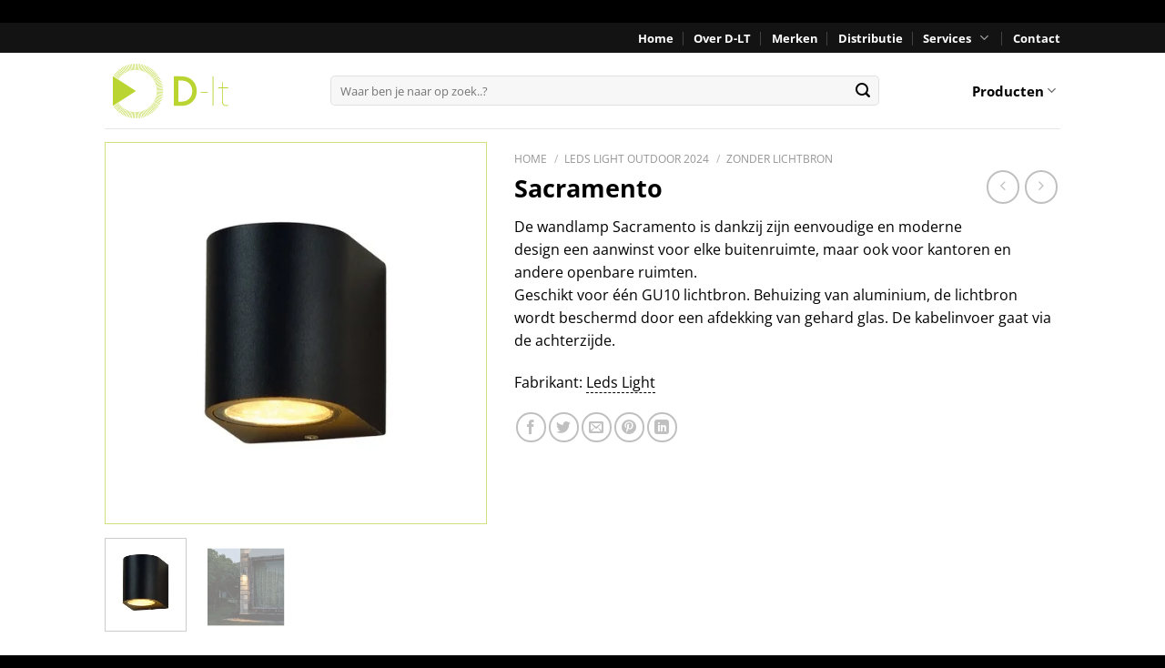

--- FILE ---
content_type: text/html; charset=UTF-8
request_url: https://d-lt.nl/sacramento/
body_size: 27713
content:
<!DOCTYPE html><html lang="nl-NL" prefix="og: https://ogp.me/ns#" class="loading-site no-js"><head><script data-no-optimize="1">var litespeed_docref=sessionStorage.getItem("litespeed_docref");litespeed_docref&&(Object.defineProperty(document,"referrer",{get:function(){return litespeed_docref}}),sessionStorage.removeItem("litespeed_docref"));</script> <meta charset="UTF-8" /><link rel="profile" href="http://gmpg.org/xfn/11" /><link rel="pingback" href="https://d-lt.nl/xmlrpc.php" /> <script data-no-defer="1" data-ezscrex="false" data-cfasync="false" data-pagespeed-no-defer data-cookieconsent="ignore">var ctPublicFunctions = {"_ajax_nonce":"fb999f88f9","_rest_nonce":"9b409cd4e1","_ajax_url":"\/wp-admin\/admin-ajax.php","_rest_url":"https:\/\/d-lt.nl\/wp-json\/","data__cookies_type":"native","data__ajax_type":"rest","data__bot_detector_enabled":0,"data__frontend_data_log_enabled":1,"cookiePrefix":"","wprocket_detected":false,"host_url":"d-lt.nl","text__ee_click_to_select":"Klik om de hele gegevens te selecteren","text__ee_original_email":"De volledige tekst is","text__ee_got_it":"Duidelijk","text__ee_blocked":"Geblokkeerd","text__ee_cannot_connect":"Kan geen verbinding maken","text__ee_cannot_decode":"Kan e-mail niet decoderen. Onbekende reden","text__ee_email_decoder":"Cleantalk e-mail decoder","text__ee_wait_for_decoding":"De magie is onderweg!","text__ee_decoding_process":"Wacht een paar seconden terwijl we de contactgegevens decoderen."}</script> <script data-no-defer="1" data-ezscrex="false" data-cfasync="false" data-pagespeed-no-defer data-cookieconsent="ignore">var ctPublic = {"_ajax_nonce":"fb999f88f9","settings__forms__check_internal":"0","settings__forms__check_external":"0","settings__forms__force_protection":0,"settings__forms__search_test":"1","settings__forms__wc_add_to_cart":"0","settings__data__bot_detector_enabled":0,"settings__sfw__anti_crawler":0,"blog_home":"https:\/\/d-lt.nl\/","pixel__setting":"0","pixel__enabled":false,"pixel__url":null,"data__email_check_before_post":"1","data__email_check_exist_post":0,"data__cookies_type":"native","data__key_is_ok":true,"data__visible_fields_required":true,"wl_brandname":"Anti-Spam by CleanTalk","wl_brandname_short":"CleanTalk","ct_checkjs_key":"cdca8eb2fb36304934c803b4e5a2141fc1dce93f78f624e2f91df23a2abcac30","emailEncoderPassKey":"45bd60d2b9abc0ffc5369ca97aa94bf1","bot_detector_forms_excluded":"W10=","advancedCacheExists":true,"varnishCacheExists":false,"wc_ajax_add_to_cart":true}</script> <meta name="viewport" content="width=device-width, initial-scale=1" /><title>Catalogus | Dutch Light Trading</title><meta name="description" content="De wandlamp Sacramento is dankzij zijn eenvoudige en moderne design een aanwinst voor elke buitenruimte, maar ook voor kantoren en andere openbare ruimten. Geschikt voor één GU10 lichtbron. Behuizing van aluminium, de lichtbron wordt beschermd door een afdekking van gehard glas. De kabelinvoer gaat via de achterzijde."/><meta name="robots" content="follow, index, max-snippet:-1, max-video-preview:-1, max-image-preview:large"/><link rel="canonical" href="https://d-lt.nl/sacramento/" /><meta property="og:locale" content="nl_NL" /><meta property="og:type" content="product" /><meta property="og:title" content="Catalogus | Dutch Light Trading" /><meta property="og:description" content="De wandlamp Sacramento is dankzij zijn eenvoudige en moderne design een aanwinst voor elke buitenruimte, maar ook voor kantoren en andere openbare ruimten. Geschikt voor één GU10 lichtbron. Behuizing van aluminium, de lichtbron wordt beschermd door een afdekking van gehard glas. De kabelinvoer gaat via de achterzijde." /><meta property="og:url" content="https://d-lt.nl/sacramento/" /><meta property="og:site_name" content="DL-T" /><meta property="og:updated_time" content="2024-04-17T10:53:50+02:00" /><meta property="og:image" content="https://d-lt.nl/wp-content/uploads/2023/05/1000500-500x500-1.jpg" /><meta property="og:image:secure_url" content="https://d-lt.nl/wp-content/uploads/2023/05/1000500-500x500-1.jpg" /><meta property="og:image:width" content="500" /><meta property="og:image:height" content="500" /><meta property="og:image:alt" content="1000500 500x500" /><meta property="og:image:type" content="image/jpeg" /><meta property="product:price:currency" content="EUR" /><meta property="product:availability" content="instock" /><meta name="twitter:card" content="summary_large_image" /><meta name="twitter:title" content="Catalogus | Dutch Light Trading" /><meta name="twitter:description" content="De wandlamp Sacramento is dankzij zijn eenvoudige en moderne design een aanwinst voor elke buitenruimte, maar ook voor kantoren en andere openbare ruimten. Geschikt voor één GU10 lichtbron. Behuizing van aluminium, de lichtbron wordt beschermd door een afdekking van gehard glas. De kabelinvoer gaat via de achterzijde." /><meta name="twitter:image" content="https://d-lt.nl/wp-content/uploads/2023/05/1000500-500x500-1.jpg" /><meta name="twitter:label1" content="Prijs" /><meta name="twitter:data1" content="&euro;0,00" /><meta name="twitter:label2" content="Beschikbaarheid" /><meta name="twitter:data2" content="Op voorraad" /> <script type="application/ld+json" class="rank-math-schema-pro">{"@context":"https://schema.org","@graph":[{"@type":"Organization","@id":"https://d-lt.nl/#organization","name":"DL-T","url":"https://d-lt.nl","logo":{"@type":"ImageObject","@id":"https://d-lt.nl/#logo","url":"https://d-lt.nl/wp-content/uploads/2020/05/Dutch-Light-Trading.svg","contentUrl":"https://d-lt.nl/wp-content/uploads/2020/05/Dutch-Light-Trading.svg","caption":"DL-T","inLanguage":"nl-NL","width":"810","height":"369"}},{"@type":"WebSite","@id":"https://d-lt.nl/#website","url":"https://d-lt.nl","name":"DL-T","publisher":{"@id":"https://d-lt.nl/#organization"},"inLanguage":"nl-NL"},{"@type":"ImageObject","@id":"https://d-lt.nl/wp-content/uploads/2023/05/1000500-500x500-1.jpg","url":"https://d-lt.nl/wp-content/uploads/2023/05/1000500-500x500-1.jpg","width":"500","height":"500","caption":"1000500 500x500","inLanguage":"nl-NL"},{"@type":"ItemPage","@id":"https://d-lt.nl/sacramento/#webpage","url":"https://d-lt.nl/sacramento/","name":"Catalogus | Dutch Light Trading","datePublished":"2023-05-24T13:47:55+02:00","dateModified":"2024-04-17T10:53:50+02:00","isPartOf":{"@id":"https://d-lt.nl/#website"},"primaryImageOfPage":{"@id":"https://d-lt.nl/wp-content/uploads/2023/05/1000500-500x500-1.jpg"},"inLanguage":"nl-NL"},{"@type":"Product","name":"Catalogus | Dutch Light Trading","description":"De wandlamp Sacramento is dankzij zijn eenvoudige en moderne design een aanwinst voor elke buitenruimte, maar ook voor kantoren en andere openbare ruimten. Geschikt voor \u00e9\u00e9n GU10 lichtbron. Behuizing van aluminium, de lichtbron wordt beschermd door een afdekking van gehard glas. De kabelinvoer gaat via de achterzijde.","category":"Leds Light Outdoor 2024","mainEntityOfPage":{"@id":"https://d-lt.nl/sacramento/#webpage"},"image":[{"@type":"ImageObject","url":"https://d-lt.nl/wp-content/uploads/2023/05/1000500-500x500-1.jpg","height":"500","width":"500"},{"@type":"ImageObject","url":"https://d-lt.nl/wp-content/uploads/2023/05/1000500-PIC-XX-WEB-XXX-SFEER-0.jpg","height":"500","width":"500"}],"additionalProperty":[{"@type":"PropertyValue","name":"pa_type-armatuur","value":"Wandarmatuur"},{"@type":"PropertyValue","name":"pa_materiaal-behuizing","value":"Aluminium"},{"@type":"PropertyValue","name":"pa_materiaal-afscherming","value":"Glas transparant"},{"@type":"PropertyValue","name":"pa_kleur-behuizing","value":"Zwart"},{"@type":"PropertyValue","name":"pa_aansluitspanning","value":"220 - 240V"},{"@type":"PropertyValue","name":"pa_ip-classificatie","value":"IP44"},{"@type":"PropertyValue","name":"pa_ik-waarde","value":"IK06"},{"@type":"PropertyValue","name":"pa_beschermingsklasse","value":"I"},{"@type":"PropertyValue","name":"pa_lichtbron","value":"GU10 50mm"},{"@type":"PropertyValue","name":"pa_kleurweergave-cri","value":"&gt;80"},{"@type":"PropertyValue","name":"pa_afmetingen-lxbxh","value":"92 x 68 x 81 mm"},{"@type":"PropertyValue","name":"pa_powerfactor","value":"&gt;0,8"},{"@type":"PropertyValue","name":"pa_dimbaar","value":"Ja, afhankelijk van lichtbron"},{"@type":"PropertyValue","name":"pa_garantie","value":"2 jaar"}],"@id":"https://d-lt.nl/sacramento/#richSnippet"}]}</script> <link rel='dns-prefetch' href='//use.fontawesome.com' /><link rel='preconnect' href='//www.google-analytics.com' /><link rel='prefetch' href='https://d-lt.nl/wp-content/themes/flatsome/assets/js/flatsome.js?ver=e2eddd6c228105dac048' /><link rel='prefetch' href='https://d-lt.nl/wp-content/themes/flatsome/assets/js/chunk.slider.js?ver=3.20.4' /><link rel='prefetch' href='https://d-lt.nl/wp-content/themes/flatsome/assets/js/chunk.popups.js?ver=3.20.4' /><link rel='prefetch' href='https://d-lt.nl/wp-content/themes/flatsome/assets/js/chunk.tooltips.js?ver=3.20.4' /><link rel='prefetch' href='https://d-lt.nl/wp-content/themes/flatsome/assets/js/woocommerce.js?ver=1c9be63d628ff7c3ff4c' /><link rel="alternate" type="application/rss+xml" title="DL-T | Licht voor professionals &raquo; feed" href="https://d-lt.nl/feed/" /><link rel="alternate" type="application/rss+xml" title="DL-T | Licht voor professionals &raquo; reacties feed" href="https://d-lt.nl/comments/feed/" /><link id='omgf-preload-0' rel='preload' href='//d-lt.nl/wp-content/uploads/omgf/flatsome-googlefonts/open-sans-normal-400.woff2?ver=1647326927' as='font' type='font/woff2' crossorigin /><link id='omgf-preload-1' rel='preload' href='//d-lt.nl/wp-content/uploads/omgf/flatsome-googlefonts/open-sans-normal-700.woff2?ver=1647326927' as='font' type='font/woff2' crossorigin /><link rel="alternate" title="oEmbed (JSON)" type="application/json+oembed" href="https://d-lt.nl/wp-json/oembed/1.0/embed?url=https%3A%2F%2Fd-lt.nl%2Fsacramento%2F" /><link rel="alternate" title="oEmbed (XML)" type="text/xml+oembed" href="https://d-lt.nl/wp-json/oembed/1.0/embed?url=https%3A%2F%2Fd-lt.nl%2Fsacramento%2F&#038;format=xml" /><style id="litespeed-ucss">@keyframes spin{0%{transform:rotate(0deg)}to{transform:rotate(1turn)}}img:is([sizes^="auto,"i]){contain-intrinsic-size:3000px 1500px}:root{--wp-admin-theme-color:#007cba;--wp-admin-theme-color--rgb:0,124,186;--wp-admin-theme-color-darker-10:#006ba1;--wp-admin-theme-color-darker-10--rgb:0,107,161;--wp-admin-theme-color-darker-20:#005a87;--wp-admin-theme-color-darker-20--rgb:0,90,135;--wp-admin-border-width-focus:2px;--wp-block-synced-color:#7a00df;--wp-block-synced-color--rgb:122,0,223;--wp-bound-block-color:var(--wp-block-synced-color)}@media (min-resolution:192dpi){:root{--wp-admin-border-width-focus:1.5px}}:root{--wp--preset--font-size--normal:16px;--wp--preset--font-size--huge:42px}button.pswp__button{box-shadow:none!important;background-image:url(/wp-content/plugins/woocommerce/assets/css/photoswipe/default-skin/default-skin.png)!important}button.pswp__button,button.pswp__button--arrow--left::before,button.pswp__button--arrow--right::before,button.pswp__button:hover{background-color:transparent!important}button.pswp__button--arrow--left,button.pswp__button--arrow--left:hover,button.pswp__button--arrow--right,button.pswp__button--arrow--right:hover{background-image:none!important}button.pswp__button--close:hover{background-position:0-44px}button.pswp__button--zoom:hover{background-position:-88px 0}.pswp{display:none;position:absolute;width:100%;height:100%;left:0;top:0;overflow:hidden;-ms-touch-action:none;touch-action:none;z-index:1500;-webkit-text-size-adjust:100%;-webkit-backface-visibility:hidden;outline:0}.pswp *{-webkit-box-sizing:border-box;box-sizing:border-box}.pswp__bg,.pswp__scroll-wrap{position:absolute;left:0;top:0;width:100%;height:100%}.pswp__bg{background:#000;opacity:0;-webkit-transform:translateZ(0);transform:translateZ(0);-webkit-backface-visibility:hidden}.pswp__scroll-wrap{overflow:hidden}.pswp__container{-ms-touch-action:none;touch-action:none;position:absolute;left:0;right:0;top:0;bottom:0;-webkit-user-select:none;-moz-user-select:none;-ms-user-select:none;user-select:none;-webkit-tap-highlight-color:transparent;-webkit-touch-callout:none}.pswp__bg{will-change:opacity;-webkit-transition:opacity 333ms cubic-bezier(.4,0,.22,1);transition:opacity 333ms cubic-bezier(.4,0,.22,1)}.pswp__container{-webkit-backface-visibility:hidden}.pswp__item{position:absolute;left:0;right:0;top:0;bottom:0;overflow:hidden}.pswp__button{position:relative;background:0 0;cursor:pointer;overflow:visible;-webkit-appearance:none;display:block;border:0;padding:0;margin:0;float:left;opacity:.75;-webkit-transition:opacity .2s;transition:opacity .2s;-webkit-box-shadow:none;box-shadow:none}.pswp__button:focus,.pswp__button:hover{opacity:1}.pswp__button:active{outline:0;opacity:.9}.pswp__button::-moz-focus-inner{padding:0;border:0}.pswp__button,.pswp__button--arrow--left:before,.pswp__button--arrow--right:before{background:url(/wp-content/plugins/woocommerce/assets/css/photoswipe/default-skin/default-skin.png)0 0 no-repeat;background-size:264px 88px;width:44px;height:44px}.pswp__button--arrow--left:before,.pswp__button--arrow--right:before{content:"";top:35px;background-color:rgba(0,0,0,.3);height:30px;width:32px;position:absolute}.pswp__button--close{background-position:0-44px}.pswp__button--share{background-position:-44px -44px}.pswp__button--fs{display:none}.pswp__button--zoom{display:none;background-position:-88px 0}.pswp__button--arrow--left,.pswp__button--arrow--right{background:0 0;top:50%;margin-top:-50px;width:70px;height:100px;position:absolute}.pswp__button--arrow--left{left:0}.pswp__button--arrow--right{right:0}.pswp__button--arrow--left:before{left:6px;background-position:-138px -44px}.pswp__button--arrow--right:before{right:6px;background-position:-94px -44px}.pswp__counter,.pswp__share-modal{-webkit-user-select:none;-moz-user-select:none;-ms-user-select:none;user-select:none}.pswp__share-modal{display:block;background:rgba(0,0,0,.5);width:100%;height:100%;top:0;left:0;padding:10px;position:absolute;z-index:1600;opacity:0;-webkit-transition:opacity .25s ease-out;transition:opacity .25s ease-out;-webkit-backface-visibility:hidden;will-change:opacity}.pswp__share-modal--hidden{display:none}.pswp__share-tooltip{z-index:1620;position:absolute;background:#fff;top:56px;border-radius:2px;display:block;width:auto;right:44px;-webkit-box-shadow:0 2px 5px rgba(0,0,0,.25);box-shadow:0 2px 5px rgba(0,0,0,.25);-webkit-transform:translateY(6px);-ms-transform:translateY(6px);transform:translateY(6px);-webkit-transition:-webkit-transform .25s;transition:transform .25s;-webkit-backface-visibility:hidden;will-change:transform}.pswp__counter{position:relative;left:0;top:0;height:44px;font-size:13px;line-height:44px;color:#fff;opacity:.75;padding:0 10px;margin-inline-end:auto}.pswp__caption{position:absolute;left:0;bottom:0;width:100%;min-height:44px}.pswp__caption__center{max-width:420px;margin:0 auto;font-size:13px;padding:10px;line-height:20px;color:#ccc}.pswp__preloader{width:44px;height:44px;position:absolute;top:0;left:50%;margin-left:-22px;opacity:0;-webkit-transition:opacity .25s ease-out;transition:opacity .25s ease-out;will-change:opacity;direction:ltr}@media screen and (max-width:1024px){.pswp__preloader{position:relative;left:auto;top:auto;margin:0;float:right}}.pswp__ui{-webkit-font-smoothing:auto;visibility:visible;opacity:1;z-index:1550}.pswp__top-bar{position:absolute;left:0;top:0;height:44px;width:100%;display:flex;justify-content:flex-end}.pswp__caption,.pswp__top-bar{-webkit-backface-visibility:hidden;will-change:opacity;-webkit-transition:opacity 333ms cubic-bezier(.4,0,.22,1);transition:opacity 333ms cubic-bezier(.4,0,.22,1);background-color:rgba(0,0,0,.5)}.pswp__ui--hidden .pswp__button--arrow--left,.pswp__ui--hidden .pswp__button--arrow--right,.pswp__ui--hidden .pswp__caption,.pswp__ui--hidden .pswp__top-bar{opacity:.001}.woocommerce form .form-row .required{visibility:visible}.yith-wcbr-brands{display:block;margin-top:15px}@font-face{font-family:swiper-icons;src:url(data:application/font-woff;charset=utf-8;base64,\ [base64]//wADZ2x5ZgAAAywAAADMAAAD2MHtryVoZWFkAAABbAAAADAAAAA2E2+eoWhoZWEAAAGcAAAAHwAAACQC9gDzaG10eAAAAigAAAAZAAAArgJkABFsb2NhAAAC0AAAAFoAAABaFQAUGG1heHAAAAG8AAAAHwAAACAAcABAbmFtZQAAA/gAAAE5AAACXvFdBwlwb3N0AAAFNAAAAGIAAACE5s74hXjaY2BkYGAAYpf5Hu/j+W2+MnAzMYDAzaX6QjD6/4//Bxj5GA8AuRwMYGkAPywL13jaY2BkYGA88P8Agx4j+/8fQDYfA1AEBWgDAIB2BOoAeNpjYGRgYNBh4GdgYgABEMnIABJzYNADCQAACWgAsQB42mNgYfzCOIGBlYGB0YcxjYGBwR1Kf2WQZGhhYGBiYGVmgAFGBiQQkOaawtDAoMBQxXjg/wEGPcYDDA4wNUA2CCgwsAAAO4EL6gAAeNpj2M0gyAACqxgGNWBkZ2D4/wMA+xkDdgAAAHjaY2BgYGaAYBkGRgYQiAHyGMF8FgYHIM3DwMHABGQrMOgyWDLEM1T9/w8UBfEMgLzE////P/5//f/V/xv+r4eaAAeMbAxwIUYmIMHEgKYAYjUcsDAwsLKxc3BycfPw8jEQA/[base64]/uznmfPFBNODM2K7MTQ45YEAZqGP81AmGGcF3iPqOop0r1SPTaTbVkfUe4HXj97wYE+yNwWYxwWu4v1ugWHgo3S1XdZEVqWM7ET0cfnLGxWfkgR42o2PvWrDMBSFj/IHLaF0zKjRgdiVMwScNRAoWUoH78Y2icB/yIY09An6AH2Bdu/UB+yxopYshQiEvnvu0dURgDt8QeC8PDw7Fpji3fEA4z/PEJ6YOB5hKh4dj3EvXhxPqH/SKUY3rJ7srZ4FZnh1PMAtPhwP6fl2PMJMPDgeQ4rY8YT6Gzao0eAEA409DuggmTnFnOcSCiEiLMgxCiTI6Cq5DZUd3Qmp10vO0LaLTd2cjN4fOumlc7lUYbSQcZFkutRG7g6JKZKy0RmdLY680CDnEJ+UMkpFFe1RN7nxdVpXrC4aTtnaurOnYercZg2YVmLN/d/gczfEimrE/fs/bOuq29Zmn8tloORaXgZgGa78yO9/cnXm2BpaGvq25Dv9S4E9+5SIc9PqupJKhYFSSl47+Qcr1mYNAAAAeNptw0cKwkAAAMDZJA8Q7OUJvkLsPfZ6zFVERPy8qHh2YER+3i/BP83vIBLLySsoKimrqKqpa2hp6+jq6RsYGhmbmJqZSy0sraxtbO3sHRydnEMU4uR6yx7JJXveP7WrDycAAAAAAAH//wACeNpjYGRgYOABYhkgZgJCZgZNBkYGLQZtIJsFLMYAAAw3ALgAeNolizEKgDAQBCchRbC2sFER0YD6qVQiBCv/H9ezGI6Z5XBAw8CBK/m5iQQVauVbXLnOrMZv2oLdKFa8Pjuru2hJzGabmOSLzNMzvutpB3N42mNgZGBg4GKQYzBhYMxJLMlj4GBgAYow/P/PAJJhLM6sSoWKfWCAAwDAjgbRAAB42mNgYGBkAIIbCZo5IPrmUn0hGA0AO8EFTQAA)format("woff");font-weight:400;font-style:normal}:root{--swiper-theme-color:#007aff;--swiper-navigation-size:44px}@font-face{font-family:"Font Awesome 5 Brands";font-style:normal;font-weight:400;font-display:block;src:url(https://use.fontawesome.com/releases/v5.13.0/webfonts/fa-brands-400.eot);src:url(https://use.fontawesome.com/releases/v5.13.0/webfonts/fa-brands-400.eot?#iefix)format("embedded-opentype"),url(https://use.fontawesome.com/releases/v5.13.0/webfonts/fa-brands-400.woff2)format("woff2"),url(https://use.fontawesome.com/releases/v5.13.0/webfonts/fa-brands-400.woff)format("woff"),url(https://use.fontawesome.com/releases/v5.13.0/webfonts/fa-brands-400.ttf)format("truetype"),url(https://use.fontawesome.com/releases/v5.13.0/webfonts/fa-brands-400.svg#fontawesome)format("svg")}@font-face{font-family:"Font Awesome 5 Free";font-style:normal;font-weight:400;font-display:block;src:url(https://use.fontawesome.com/releases/v5.13.0/webfonts/fa-regular-400.eot);src:url(https://use.fontawesome.com/releases/v5.13.0/webfonts/fa-regular-400.eot?#iefix)format("embedded-opentype"),url(https://use.fontawesome.com/releases/v5.13.0/webfonts/fa-regular-400.woff2)format("woff2"),url(https://use.fontawesome.com/releases/v5.13.0/webfonts/fa-regular-400.woff)format("woff"),url(https://use.fontawesome.com/releases/v5.13.0/webfonts/fa-regular-400.ttf)format("truetype"),url(https://use.fontawesome.com/releases/v5.13.0/webfonts/fa-regular-400.svg#fontawesome)format("svg")}@font-face{font-family:"Font Awesome 5 Free";font-style:normal;font-weight:900;font-display:block;src:url(https://use.fontawesome.com/releases/v5.13.0/webfonts/fa-solid-900.eot);src:url(https://use.fontawesome.com/releases/v5.13.0/webfonts/fa-solid-900.eot?#iefix)format("embedded-opentype"),url(https://use.fontawesome.com/releases/v5.13.0/webfonts/fa-solid-900.woff2)format("woff2"),url(https://use.fontawesome.com/releases/v5.13.0/webfonts/fa-solid-900.woff)format("woff"),url(https://use.fontawesome.com/releases/v5.13.0/webfonts/fa-solid-900.ttf)format("truetype"),url(https://use.fontawesome.com/releases/v5.13.0/webfonts/fa-solid-900.svg#fontawesome)format("svg")}html{-ms-text-size-adjust:100%;-webkit-text-size-adjust:100%;font-family:sans-serif}body{margin:0;-webkit-font-smoothing:antialiased;-moz-osx-font-smoothing:grayscale;line-height:1.6}footer,header,main,nav{display:block}a{background-color:#fff0}a:active,a:hover{outline-width:0}img{border-style:none;display:inline-block;height:auto;max-width:100%;vertical-align:middle;opacity:1;transition:opacity 1s}button,input{font:inherit;overflow:visible}[type=submit]{cursor:pointer}[type=submit],button{-webkit-appearance:button}button::-moz-focus-inner,input::-moz-focus-inner{border:0;padding:0}button:-moz-focusring,input:-moz-focusring{outline:1px dotted ButtonText}[type=checkbox]{box-sizing:border-box;padding:0}[type=search]{-webkit-appearance:textfield}[type=search]::-webkit-search-cancel-button,[type=search]::-webkit-search-decoration{-webkit-appearance:none}*,:after,:before,html{box-sizing:border-box}html{-webkit-tap-highlight-color:#fff0;background-attachment:fixed;overflow-x:hidden;scroll-padding-top:var(--flatsome-scroll-padding-top)}a,button,input{touch-action:manipulation}.col{margin:0;padding:0 15px 30px;position:relative;width:100%}.col-fit{flex:1}@media screen and (max-width:849px){.col{padding-bottom:30px}}.small-columns-4>.col{flex-basis:25%;max-width:25%}@media screen and (min-width:850px){.large-2{flex-basis:16.6666666667%;max-width:16.6666666667%}.large-5{flex-basis:41.6666666667%;max-width:41.6666666667%}.large-10{flex-basis:83.3333333333%;max-width:83.3333333333%}.large-columns-4>.col{flex-basis:25%;max-width:25%}}.container{width:100%}.container,.row{margin-left:auto;margin-right:auto}#login-form-popup .account-container.lightbox-inner>.account-login-inner,.container{padding-left:15px;padding-right:15px}.container,.row{max-width:1080px}.row.row-small{max-width:1065px}.flex-row{align-items:center;display:flex;flex-flow:row nowrap;justify-content:space-between;width:100%}.text-center .flex-row{justify-content:center}.header .flex-row{height:100%}.flex-col{max-height:100%}.flex-grow{-ms-flex-negative:1;-ms-flex-preferred-size:auto!important;flex:1}.flex-center{margin:0 auto}.flex-left{margin-right:auto}.flex-right{margin-left:auto}@media (-ms-high-contrast:none){.nav>li>a>i{top:-1px}}.row{display:flex;flex-flow:row wrap;width:100%}.row>div:not(.col):not([class^=col-]):not([class*=" col-"]){width:100%!important}.container .row:not(.row-collapse),.row .row:not(.row-collapse){margin-left:-15px;margin-right:-15px;padding-left:0;padding-right:0;width:auto}.row .row-small:not(.row-collapse){margin-bottom:0;margin-left:-10px;margin-right:-10px}.row-small>.col{margin-bottom:0;padding:0 9.8px 19.6px}.nav-dropdown{background-color:#fff;color:#777;display:table;left:-99999px;margin:0;max-height:0;min-width:260px;opacity:0;padding:20px 0;position:absolute;text-align:left;transition:opacity .25s,visibility .25s;visibility:hidden;z-index:9}.nav-dropdown:after{clear:both;content:"";display:block;height:0;visibility:hidden}.nav-dropdown li{display:block;margin:0;vertical-align:top}.next-prev-thumbs li.has-dropdown:hover>.nav-dropdown,.no-js li.has-dropdown:hover>.nav-dropdown{left:-15px;max-height:inherit;opacity:1;visibility:visible}.nav-right li.has-dropdown:hover:last-child>.nav-dropdown{left:auto;right:-15px}.nav-dropdown>li>a{line-height:1.3;padding:10px 20px;width:auto}.nav-dropdown>li:last-child:not(.nav-dropdown-col)>a{border-bottom:0!important}.nav-dropdown.nav-dropdown-simple>li>a:hover{background-color:rgb(0 0 0/.03)}.nav-dropdown-has-shadow .nav-dropdown{box-shadow:1px 1px 15px rgb(0 0 0/.15)}.nav-dropdown-has-border .nav-dropdown{border:2px solid #ddd}.nav,.nav ul:not(.nav-dropdown){margin:0;padding:0}.nav,.nav>li>a{align-items:center}.nav,.nav>li{position:relative}.nav{display:flex;flex-flow:row wrap;width:100%}.nav>li{display:inline-block;list-style:none;margin:0 7px;padding:0;transition:background-color .3s}.nav>li>a{display:inline-flex;flex-wrap:wrap;padding:10px 0}.nav.nav-small>li>a{font-weight:400;padding-bottom:5px;padding-top:5px;vertical-align:top}.nav-center{justify-content:center}.nav-left{justify-content:flex-start}.nav-right{justify-content:flex-end}@media (max-width:849px){.medium-nav-center{justify-content:center}}.nav-dropdown>li>a,.nav>li>a{color:hsl(0 0% 40%/.85);transition:all .2s}.nav-dropdown>li>a{display:block}.nav-dropdown li.active>a,.nav-dropdown>li>a:hover,.nav>li>a:hover{color:hsl(0 0% 7%/.85)}.nav li:first-child{margin-left:0!important}.nav li:last-child{margin-right:0!important}.nav-uppercase>li>a{font-weight:bolder;letter-spacing:.02em;text-transform:uppercase}@media (min-width:850px){.nav-divided>li{margin:0 .7em}.nav-divided>li+li>a:after{border-left:1px solid rgb(0 0 0/.1);content:"";height:15px;left:-1em;margin-top:-7px;position:absolute;top:50%;width:1px}}.footer ul,.widget ul,li.html form,li.html input{margin:0}.nav:hover>li:not(:hover)>a:before{opacity:0}.nav.nav-vertical{flex-flow:column}.nav.nav-vertical li{list-style:none;margin:0;width:100%}.nav-vertical li li{font-size:1em;padding-left:.5em}.nav-vertical>li{align-items:center;display:flex;flex-flow:row wrap}.nav-vertical>li ul{width:100%}.nav-vertical>li>a,.nav-vertical>li>ul>li a{align-items:center;display:flex;flex-grow:1;width:auto}.nav-vertical>li>ul li a{color:#666;transition:color .2s}.nav-vertical>li>ul li a:hover{color:#111;opacity:1}.nav-vertical>li>ul{margin:0 0 2em;padding-left:1em}.nav .children{left:-99999px;opacity:0;position:fixed;transform:translateX(-10px);transition:background-color .6s,transform .3s,opacity .3s}@media (prefers-reduced-motion){.nav .children{opacity:1;transform:none}}.nav-sidebar.nav-vertical>li.menu-item:hover{background-color:rgb(0 0 0/.05)}.nav-sidebar.nav-vertical>li+li,.nav-vertical>li+li{border-top:1px solid #ececec}.badge-container{margin:30px 0 0}.button,button{background-color:#fff0;border:1px solid #fff0;border-radius:0;box-sizing:border-box;cursor:pointer;display:inline-block;font-size:.97em;font-weight:bolder;letter-spacing:.03em;line-height:2.4em;margin-right:1em;margin-top:0;max-width:100%;min-height:2.5em;padding:0 1.2em;position:relative;text-align:center;text-decoration:none;text-rendering:optimizeLegibility;text-shadow:none;text-transform:uppercase;transition:transform .3s,border .3s,background .3s,box-shadow .3s,opacity .3s,color .3s;vertical-align:middle}.button{background-color:var(--fs-color-primary);border-color:rgb(0 0 0/.05);color:#fff}button{color:currentColor}.button.is-outline{line-height:2.19em;background-color:#fff0;border:2px solid}.button:hover{box-shadow:inset 0 0 0 100px rgb(0 0 0/.2);color:#fff;opacity:1;outline:0}.dark .button{color:#fff}.is-outline{color:silver}.is-outline:hover{box-shadow:none!important;background-color:var(--fs-color-primary);border-color:var(--fs-color-primary);color:#fff}.secondary{background-color:var(--fs-color-secondary)}.text-center .button:first-of-type{margin-left:0!important}.text-center .button:last-of-type,.text-right .button:last-of-type{margin-right:0!important}.flex-col .button,.flex-col button,.flex-col input{margin-bottom:0}.is-divider{background-color:rgb(0 0 0/.1);display:block;height:3px;margin:1em 0;max-width:30px;width:100%}.widget .is-divider{margin-top:.66em}.dark .is-divider{background-color:hsl(0 0% 100%/.3)}input[type=password],input[type=search],input[type=text]{background-color:#fff;border:1px solid #ddd;border-radius:0;box-shadow:inset 0 1px 2px rgb(0 0 0/.1);box-sizing:border-box;color:#333;font-size:.97em;height:2.507em;max-width:100%;padding:0 .75em;transition:color .3s,border .3s,background .3s,opacity .3s;vertical-align:middle;width:100%}@media (max-width:849px){input[type=password],input[type=search],input[type=text]{font-size:1rem}}input:hover{box-shadow:inset 0-1.8em 1em 0#fff0}input[type=search],input[type=text]{-webkit-appearance:none;-moz-appearance:none;appearance:none}input[type=password]:focus,input[type=search]:focus,input[type=text]:focus{background-color:#fff;box-shadow:0 0 5px #ccc;color:#333;opacity:1!important;outline:0}label{display:block;font-size:.9em;font-weight:700;margin-bottom:.4em;color:#222}input[type=checkbox]{display:inline;font-size:16px;margin-right:10px}.form-flat input:not([type=submit]){background-color:rgb(0 0 0/.03);border-color:rgb(0 0 0/.09);border-radius:99px;box-shadow:none;color:currentColor!important}.form-flat button,.form-flat input{border-radius:99px}.form-flat .flex-row .flex-col{padding-right:4px}.dark .form-flat input:not([type=submit]){background-color:hsl(0 0% 100%/.2)!important;border-color:hsl(0 0% 100%/.09);color:#fff}.dark .form-flat input::-webkit-input-placeholder{color:#fff}.form-flat .button.icon{background-color:transparent!important;border-color:transparent!important;box-shadow:none;color:currentColor!important}i[class^=icon-]{speak:none!important;display:inline-block;font-display:block;font-family:fl-icons!important;font-style:normal!important;font-variant:normal!important;font-weight:400!important;line-height:1.2;margin:0;padding:0;position:relative;text-transform:none!important}.button i,button i{top:-1.5px;vertical-align:middle}.button.icon{display:inline-block;margin-left:.12em;margin-right:.12em;min-width:2.5em;padding-left:.6em;padding-right:.6em}.button.icon i,.nav>li>a>i.icon-search{font-size:1.2em}.button.icon.circle,.button.icon.round{padding-left:0;padding-right:0}.button.icon.circle>i,.button.icon.round>i{margin:0 8px}.button.icon.circle>i:only-child,.button.icon.round>i:only-child{margin:0}.nav>li>a>i{font-size:20px;transition:color .3s;vertical-align:middle}.nav-small>li>a>i{font-size:1em}.nav>li>a>i.icon-menu{font-size:1.9em}.nav>li.has-icon>a>i,.social-icons i{min-width:1em}.has-dropdown .icon-angle-down{font-size:16px;margin-left:.2em;opacity:.6}.image-tools{padding:10px;position:absolute}.image-tools a:last-child{margin-bottom:0}#header ul.sub-menu,.image-tools a.button{display:block}.image-tools.bottom.left{padding-right:0;padding-top:0}.image-tools.top.right{padding-bottom:0;padding-left:0}@media only screen and (max-device-width:1024px){.image-tools{opacity:1!important;padding:5px}}.lightbox-content{background-color:#fff;box-shadow:3px 3px 20px 0 rgb(0 0 0/.15);margin:0 auto;max-width:875px;position:relative}.lightbox-content .lightbox-inner{padding:30px 20px}.pswp__bg{background-color:rgb(0 0 0/.6)}@media (min-width:549px){.pswp__top-bar{background-color:transparent!important}}.pswp__item{opacity:0;transition:opacity .5s}.pswp__caption__center{text-align:center}.mfp-hide{display:none!important}.loading-spin{position:relative;animation:spin .6s linear infinite;border-bottom:3px solid rgb(0 0 0/.1)!important;border-left:3px solid var(--fs-color-primary);border-right:3px solid rgb(0 0 0/.1)!important;border-top:3px solid rgb(0 0 0/.1)!important;content:"";font-size:10px;margin:0 auto;opacity:.8;pointer-events:none;text-indent:-9999em;border-radius:50%;height:30px;width:30px}table{border-color:#ececec;border-spacing:0;margin-bottom:1em;width:100%}td{line-height:1.3;color:#666}td,th{border-bottom:1px solid #ececec;font-size:.9em;padding:.5em;text-align:left}th:first-child{padding-left:0}td:last-child{padding-right:0}td p{margin:.5em 0}.row-slider,.slider{position:relative;scrollbar-width:none}.slider:not(.flickity-enabled){-ms-overflow-style:-ms-autohiding-scrollbar;overflow-x:scroll;overflow-y:hidden;white-space:nowrap;width:auto}.row-slider::-webkit-scrollbar,.slider::-webkit-scrollbar{height:0!important;width:0!important}.row.row-slider:not(.flickity-enabled){display:block}.slider:not(.flickity-enabled)>*{display:inline-block!important;vertical-align:top;white-space:normal!important}.slider>div:not(.col){width:100%}.slider-style-shadow .flickity-slider>:before{background-image:url(/wp-content/themes/flatsome/assets/img/shadow@2x.png);background-size:100% 100%;bottom:-6px;content:"";height:100px;left:-10%;position:absolute;right:-10%;z-index:-2}a{color:var(--fs-experimental-link-color);text-decoration:none}.button:focus:not(:focus-visible),a:focus:not(:focus-visible),button:focus:not(:focus-visible),input:focus:not(:focus-visible){outline:0}.button:focus-visible,a:focus-visible,button:focus-visible,input:focus-visible{outline:2px solid currentColor;outline-offset:2px}a.plain{color:currentColor;transition:color .3s,opacity .3s,transform .3s}a:hover{color:var(--fs-experimental-link-color-hover)}.submit-button:focus-visible,button[type=submit]:focus-visible{outline-color:var(--fs-color-primary)}.secondary:focus-visible{outline-color:var(--fs-color-secondary)}.dark .widget a,.dark a{color:currentColor}.dark .widget a:hover,.dark a:hover,.dark label,.dark ul.menu>li>a:hover,.nav-dark .nav>li>a:hover{color:#fff}ul{list-style:disc;margin-top:0;padding:0}ul ul{margin:1.5em 0 1.5em 3em}li{margin-bottom:.6em}.entry-content ul li,.entry-summary ul li{margin-left:1.3em}.button,button,input{margin-bottom:1em}form,p,ul{margin-bottom:1.3em}form p,h1,h2,h3,h5{margin-bottom:.5em}h1,h2,h3,h5{margin-top:0;text-rendering:optimizeSpeed;width:100%}h1,h2{font-size:1.7em;line-height:1.3}h2{font-size:1.6em}h3{font-size:1.25em}h5{font-size:1em}@media (max-width:549px){h1{font-size:1.4em}h2{font-size:1.2em}h3{font-size:1em}}p{margin-top:0}.uppercase{letter-spacing:.05em}span.widget-title,th{letter-spacing:.05em;line-height:1.05;text-transform:uppercase}span.widget-title{font-size:1em;font-weight:600}.is-normal{font-weight:400}.uppercase{line-height:1.2;text-transform:uppercase}.is-larger{font-size:1.3em}.is-large{font-size:1.15em}.is-small,.nav>li>a{font-size:.8em}@media (max-width:549px){.is-larger{font-size:1.2em}.is-large{font-size:1em}}.nav>li.html{font-size:.85em}.clearfix:after,.container:after,.row:after{clear:both;content:"";display:table}@media (max-width:549px){.hide-for-small{display:none!important}.small-text-center{float:none!important;text-align:center!important;width:100%!important}}@media (min-width:850px){.show-for-medium{display:none!important}}@media (max-width:849px){.hide-for-medium{display:none!important}.medium-text-center .pull-left{float:none}.medium-text-center{float:none!important;text-align:center!important;width:100%!important}}.full-width{display:block;max-width:100%!important;padding-left:0!important;padding-right:0!important;width:100%!important}.pull-left{margin-left:0!important}.mt{margin-top:30px}.mb-0{margin-bottom:0!important}.mb-half{margin-bottom:15px}.pb-0{padding-bottom:0!important}.text-left{text-align:left}.text-center{text-align:center}.text-right{text-align:right}.text-center>div{margin-left:auto;margin-right:auto}.relative{position:relative!important}.absolute{position:absolute!important}.fixed{position:fixed!important;z-index:12}.top{top:0}.right{right:0}.left{left:0}.bottom,.fill{bottom:0}.fill{height:100%;left:0;margin:0!important;padding:0!important;position:absolute;right:0;top:0}.pull-left{float:left}.circle{border-radius:999px!important;-o-object-fit:cover;object-fit:cover}.round{border-radius:5px}.z-1{z-index:21}.z-3{z-index:23}.z-top{z-index:9995}.no-scrollbar{-ms-overflow-style:-ms-autohiding-scrollbar;scrollbar-width:none}.no-scrollbar::-webkit-scrollbar{height:0!important;width:0!important}.screen-reader-text:focus{font-size:14px}.show-on-hover{filter:blur(0);opacity:0;pointer-events:none;transition:opacity .5s,transform .3s,max-height .6s,filter .6s}.has-hover:hover .show-on-hover{opacity:1;pointer-events:inherit;transform:scale(1) translateZ(0) translateY(0)!important}@media (prefers-reduced-motion){.has-hover:hover .show-on-hover{transform:translateZ(0)}}.dark,.dark p{color:#f1f1f1}.nav-dark .nav>li>a{color:hsl(0 0% 100%/.8)}.nav-dark .nav-divided>li+li>a:after{border-color:hsl(0 0% 100%/.2)}:root{--flatsome-scroll-padding-top:calc(var(--flatsome--header--sticky-height, 0px) + var(--wp-admin--admin-bar--height, 0px))}@supports (overflow:clip){body{overflow-x:clip}}#main,#wrapper{background-color:#fff;position:relative}.header,.header-wrapper{background-position:50%0;background-size:cover;position:relative;transition:background-color .3s,opacity .3s;width:100%;z-index:1001}.header-bg-color{background-color:hsl(0 0% 100%/.9)}.header-top{align-items:center;display:flex;flex-wrap:no-wrap}.header-bg-color,.header-bg-image{background-position:50%0;transition:background .4s}.header-top{background-color:var(--fs-color-primary);position:relative;z-index:11}.header-main{position:relative;z-index:10}.top-divider{border-top:1px solid;margin-bottom:-1px;opacity:.1}.header-wrapper:not(.stuck) .logo img{transition:max-height .5s}.entry-content{padding-bottom:1.5em;padding-top:1.5em}.widget{margin-bottom:1.5em}.widget li,ul.menu>li{list-style:none}ul.menu>li{margin:0;text-align:left}ul.menu>li>a{display:inline-block;flex:1;padding:6px 0}ul.menu>li:before{display:inline-block;font-family:fl-icons;margin-right:6px;opacity:.6}ul.menu>li+li{border-top:1px solid #ececec}.dark ul.menu>li+li{border-color:hsl(0 0% 100%/.08)}.breadcrumbs{color:#222;font-weight:700;letter-spacing:0;padding:0}.product-info .breadcrumbs{font-size:.85em;margin:0 0 .5em}.breadcrumbs .divider{font-weight:300;margin:0 .3em;opacity:.35;position:relative;top:0}.breadcrumbs a{color:hsl(0 0% 40%/.7);font-weight:400}.breadcrumbs a:first-of-type{margin-left:0}.breadcrumbs a:hover{color:#111}.footer-wrapper{position:relative;width:100%}.footer{padding:30px 0 0}.footer-1{border-top:1px solid rgb(0 0 0/.05)}.absolute-footer{color:rgb(0 0 0/.5);font-size:.9em;padding:10px 0 15px}.absolute-footer.dark{color:hsl(0 0% 100%/.5)}.back-to-top{bottom:20px;margin:0;opacity:0;pointer-events:none;right:20px;transform:translateY(30%)}.logo{line-height:1;margin:0}.logo a{color:var(--fs-color-primary);display:block;font-size:32px;font-weight:bolder;text-decoration:none;text-transform:uppercase}.logo img{display:block;width:auto}.header-logo-dark{display:none!important}.logo-left .logo{margin-left:0;margin-right:30px}@media screen and (max-width:849px){.header-inner .nav{flex-wrap:nowrap}.medium-logo-center .flex-left{flex:1 1 0%;order:1}.medium-logo-center .logo{margin:0 15px;order:2;text-align:center}.medium-logo-center .logo img{margin:0 auto}.medium-logo-center .flex-right{flex:1 1 0%;order:3}}.next-prev-thumbs li{display:inline-block;margin:0 1px!important;position:relative}.next-prev-thumbs li .button,.searchform-wrapper form{margin-bottom:0}.next-prev-thumbs .nav-dropdown{min-width:90px;padding:2px;width:90px}.searchform{position:relative}.logo a,.searchform .button.icon{margin:0}.searchform .button.icon i{font-size:1.2em}.product-gallery-slider img,.product-thumbnails img,.searchform-wrapper{width:100%}.searchform-wrapper.form-flat .flex-col:last-of-type{margin-left:-2.9em}@media (max-width:849px){.searchform-wrapper{font-size:1rem}}.header .search-form .live-search-results{background-color:hsl(0 0% 100%/.95);box-shadow:0 0 10px 0 rgb(0 0 0/.1);color:#111;left:0;position:absolute;right:0;text-align:left;top:105%}#search-lightbox{font-size:1.5em;margin:0 auto;max-width:600px}.icon-menu:before{content:""}.icon-angle-left:before{content:""}.icon-angle-right:before{content:""}.icon-angle-up:before{content:""}.icon-angle-down:before{content:""}.icon-twitter:before{content:""}.icon-envelop:before{content:""}.icon-facebook:before{content:""}.icon-pinterest:before{content:""}.icon-search:before{content:""}.icon-expand:before{content:""}.icon-linkedin:before{content:""}.icon-whatsapp:before{content:""}.social-icons{color:#999;display:inline-block;font-size:.85em;vertical-align:middle}.social-icons .button.icon:hover{background-color:currentColor!important;border-color:currentColor!important}.social-icons .button.icon:hover>i{color:#fff!important}.button.facebook:hover{color:#3a589d!important}.button.whatsapp:hover{color:#51cb5a!important}.button.twitter:hover{color:#2478ba!important}.button.email:hover{color:#111!important}.button.pinterest:hover{color:#cb2320!important}.button.linkedin:hover{color:#0072b7!important}@font-face{font-family:"fl-icons";font-display:block;src:url(https://d-lt.nl/wp-content/themes/flatsome/assets/css/icons/fl-icons.eot?v=3.19.11);src:url(https://d-lt.nl/wp-content/themes/flatsome/assets/css/icons/fl-icons.eot#iefix?v=3.19.11)format("embedded-opentype"),url(https://d-lt.nl/wp-content/themes/flatsome/assets/css/icons/fl-icons.woff2?v=3.19.11)format("woff2"),url(https://d-lt.nl/wp-content/themes/flatsome/assets/css/icons/fl-icons.ttf?v=3.19.11)format("truetype"),url(https://d-lt.nl/wp-content/themes/flatsome/assets/css/icons/fl-icons.woff?v=3.19.11)format("woff"),url(https://d-lt.nl/wp-content/themes/flatsome/assets/css/icons/fl-icons.svg?v=3.19.11#fl-icons)format("svg")}#login-form-popup .woocommerce-form,.woocommerce-form-login .button{margin-bottom:0}.form-row-wide{clear:both}.woocommerce-product-gallery .woocommerce-product-gallery__wrapper{margin:0}.woocommerce-form input[type=password]{padding:0 2em 0 .75em}#login-form-popup:not(:has(.account-register-inner)){max-width:440px}.product-main{padding:40px 0}.product-info{padding-top:10px}.product-gallery,.product-thumbnails .col{padding-bottom:0!important}.product-gallery-slider .woocommerce-product-gallery__image a:focus-visible{outline:0!important}.product-thumbnails{padding-top:0}.product-thumbnails a{background-color:#fff;border:1px solid #fff0;display:block;overflow:hidden;transform:translateY(0)}.product-thumbnails .is-nav-selected a,.product-thumbnails a:hover{border-color:rgb(0 0 0/.2)}.product-thumbnails img{backface-visibility:hidden;margin-bottom:-5px;opacity:.5;transition:transform .6s,opacity .6s}.product-thumbnails .is-nav-selected a img,.product-thumbnails a:hover img{border-color:rgb(0 0 0/.3);opacity:1;transform:translateY(-5px)}#product-sidebar .next-prev-thumbs{margin:0 0 3em}.product-section{border-top:1px solid #ececec}:root{--white:#fff;--black:#000;--green:#A2C600;--grey:#999}@font-face{font-family:“Glypther”;src:url(/wp-content/themes/flatsome-child/“https://d-lt.nl/wp-content/themes/flatsome-child/fonts/Glyphter.eot”);src:url(/wp-content/themes/flatsome-child/“https://d-lt.nl/wp-content/themes/flatsome-child/fonts/Glyphter.eot?#iefix”)format(“embedded-opentype”),url(/wp-content/themes/flatsome-child/“https://d-lt.nl/wp-content/themes/flatsome-child/fonts/Glyphter.otf”)format(“opentype”),url(/wp-content/themes/flatsome-child/“https://d-lt.nl/wp-content/themes/flatsome-child/fonts/Glyphter.svg”)format(“svg”),url(/wp-content/themes/flatsome-child/“https://d-lt.nl/wp-content/themes/flatsome-child/fonts/Glyphter.ttf”)format(“truetype”),url(/wp-content/themes/flatsome-child/“https://d-lt.nl/wp-content/themes/flatsome-child/fonts/Glyphter.woff”)format(“woff”),url(/wp-content/themes/flatsome-child/“https://d-lt.nl/wp-content/themes/flatsome-child/fonts/Glyphter.woff2”)format(“woff2”);font-weight:400;font-style:normal}#header #top-bar i{padding:0 5px}#header #top-bar a,#header #top-bar i{color:var(--white,#fff);font-weight:600}#header .nav-dropdown>li>a{color:var(--black)!important;font-weight:400!important;font-size:15px;text-transform:inherit}#header #logo img{max-height:60px!important;margin-left:-18%}#header .form-flat input:not([type=submit]){border-radius:5px}#header .header-nav li a{font-size:15px;padding-right:5px;color:var(--black)}#header .nav-dropdown.nav-dropdown-simple>li>a:hover{background-color:rgb(0 0 0/.2)}#wrapper .titel-zonder-bold-dropdown a{color:rgb(102 102 102/.85)!important}input[type=password],input[type=search],input[type=text]{box-shadow:none}.single-product #main .product-container{margin-bottom:50px}.single-product #main .product-main .product-title{padding-left:0}.single-product #main .product-main .button-download{margin-right:10px}.single-product #main .product-main .download-button-wrapper a{border:1px solid #a2c600;padding:7px;font-size:16px;border-radius:5px}.single-product #main .product-main .download-button-wrapper{display:flex;width:650px}.single-product #main .product-main .downloadbutton{font-size:20px;font-weight:700;text-transform:uppercase;margin-bottom:15px;margin-top:30px}.single-product #main .product-gallery .woocommerce-product-gallery__wrapper{border:1px solid rgb(162 198 0/.5)}.single-product #main .product-gallery .image-tools{display:none}.single-product #main .product-section ul{list-style:none;padding:0}.single-product #main .product-info ul{list-style:none;padding:0;display:block!important;float:right;margin-top:-50px}.single-product #main .product-info li,.single-product #main .product-section li{padding-left:0;font-size:15px}.single-product #main .product-section li:before{content:"";font-family:FontAwesome;display:inline-block;color:#a2c600;margin-left:-1.3em;width:1.3em}.single-product #main .product-info li:before{display:none}.single-product #main .product-footer .mt{margin-top:0}.single-product #main .product-footer .row th{font-weight:500;text-transform:inherit;font-size:15px}.single-product #main .product-footer .product-section{border:0;margin-top:30px}.single-product #main .product-footer .entry-content{padding-top:0;padding-bottom:0}.single-product .social-icons{padding-top:20px}.single-product #wrapper .breadcrumbs a,.single-product #wrapper .breadcrumbs span{font-size:12px}.single-product #wrapper .product-main{padding-top:15px;padding-bottom:10px}.single-product #main .product-footer .mt{font-size:20px}.single-product #wrapper .woocommerce-product-attributes a,.single-product .yith-wcbr-brands a{color:var(--black);border-bottom:1px dashed #000}.single-product #wrapper .woocommerce-product-attributes a:hover{color:var(--grey)}.single-product #wrapper .woocommerce-product-attributes p{color:var(--black);font-weight:500;font-size:15px;line-height:16px}.single-product .button.icon.circle:hover{color:var(--green)!important}#footer a:hover,.copyright-footer a:hover{text-decoration:underline;color:inherit}#footer .large-columns-4>.col{max-width:20%;-ms-flex-preferred-size:20%;flex-basis:20%}@media screen and (max-width:885px){#footer .large-columns-4>.col{max-width:100%;-ms-flex-preferred-size:100%;flex-basis:100%}}@media screen and (max-width:500px){.breadcrumbs{font-size:10px}.icon-menu:before,.nav>li>a{color:#000}}@font-face{font-family:"FontAwesome";font-display:block;src:url(https://use.fontawesome.com/releases/v5.13.0/webfonts/fa-brands-400.eot),url(https://use.fontawesome.com/releases/v5.13.0/webfonts/fa-brands-400.eot?#iefix)format("embedded-opentype"),url(https://use.fontawesome.com/releases/v5.13.0/webfonts/fa-brands-400.woff2)format("woff2"),url(https://use.fontawesome.com/releases/v5.13.0/webfonts/fa-brands-400.woff)format("woff"),url(https://use.fontawesome.com/releases/v5.13.0/webfonts/fa-brands-400.ttf)format("truetype"),url(https://use.fontawesome.com/releases/v5.13.0/webfonts/fa-brands-400.svg#fontawesome)format("svg")}@font-face{font-family:"FontAwesome";font-display:block;src:url(https://use.fontawesome.com/releases/v5.13.0/webfonts/fa-solid-900.eot),url(https://use.fontawesome.com/releases/v5.13.0/webfonts/fa-solid-900.eot?#iefix)format("embedded-opentype"),url(https://use.fontawesome.com/releases/v5.13.0/webfonts/fa-solid-900.woff2)format("woff2"),url(https://use.fontawesome.com/releases/v5.13.0/webfonts/fa-solid-900.woff)format("woff"),url(https://use.fontawesome.com/releases/v5.13.0/webfonts/fa-solid-900.ttf)format("truetype"),url(https://use.fontawesome.com/releases/v5.13.0/webfonts/fa-solid-900.svg#fontawesome)format("svg")}@font-face{font-family:"FontAwesome";font-display:block;src:url(https://use.fontawesome.com/releases/v5.13.0/webfonts/fa-regular-400.eot),url(https://use.fontawesome.com/releases/v5.13.0/webfonts/fa-regular-400.eot?#iefix)format("embedded-opentype"),url(https://use.fontawesome.com/releases/v5.13.0/webfonts/fa-regular-400.woff2)format("woff2"),url(https://use.fontawesome.com/releases/v5.13.0/webfonts/fa-regular-400.woff)format("woff"),url(https://use.fontawesome.com/releases/v5.13.0/webfonts/fa-regular-400.ttf)format("truetype"),url(https://use.fontawesome.com/releases/v5.13.0/webfonts/fa-regular-400.svg#fontawesome)format("svg");unicode-range:U+F004-F005,U+F007,U+F017,U+F022,U+F024,U+F02E,U+F03E,U+F044,U+F057-F059,U+F06E,U+F070,U+F075,U+F07B-F07C,U+F080,U+F086,U+F089,U+F094,U+F09D,U+F0A0,U+F0A4-F0A7,U+F0C5,U+F0C7-F0C8,U+F0E0,U+F0EB,U+F0F3,U+F0F8,U+F0FE,U+F111,U+F118-F11A,U+F11C,U+F133,U+F144,U+F146,U+F14A,U+F14D-F14E,U+F150-F152,U+F15B-F15C,U+F164-F165,U+F185-F186,U+F191-F192,U+F1AD,U+F1C1-F1C9,U+F1CD,U+F1D8,U+F1E3,U+F1EA,U+F1F6,U+F1F9,U+F20A,U+F247-F249,U+F24D,U+F254-F25B,U+F25D,U+F267,U+F271-F274,U+F279,U+F28B,U+F28D,U+F2B5-F2B6,U+F2B9,U+F2BB,U+F2BD,U+F2C1-F2C2,U+F2D0,U+F2D2,U+F2DC,U+F2ED,U+F328,U+F358-F35B,U+F3A5,U+F3D1,U+F410,U+F4AD}@font-face{font-family:Inter;font-style:normal;font-weight:300 900;font-display:fallback;src:url(https://d-lt.nl/wp-content/plugins/woocommerce/assets/fonts/Inter-VariableFont_slnt,wght.woff2)format("woff2");font-stretch:normal}@font-face{font-family:Cardo;font-style:normal;font-weight:400;font-display:fallback;src:url(https://d-lt.nl/wp-content/plugins/woocommerce/assets/fonts/cardo_normal_400.woff2)format("woff2")}:root{--primary-color:#000000;--fs-color-primary:#000000;--fs-color-secondary:#d26e4b;--fs-color-success:#a2c600;--fs-color-alert:#b20000;--fs-experimental-link-color:#a2b82f;--fs-experimental-link-color-hover:#586127}.header-main{height:83px}#logo img{max-height:83px}#logo{width:218px}.header-top{min-height:33px}.search-form{width:86%}.header-bg-color{background-color:rgb(255 255 255/.9)}.header-main .nav>li>a{line-height:16px}@media (max-width:549px){.header-main{height:70px}#logo img{max-height:70px}}.nav-dropdown{font-size:100%}.nav .nav-dropdown{background-color:#fff}.header-top{background-color:#131313!important}body,h1,h2,h3,h5{color:#000}.nav>li>a,body,h1,h2,h3,h5{font-family:"Open Sans",sans-serif;font-style:normal}body{font-weight:400;padding:0}.nav>li>a,h1,h2,h3,h5{font-weight:700}.footer-1{background-color:#0a0a0a}.absolute-footer,html{background-color:#000}@font-face{font-family:"Open Sans";font-style:normal;font-weight:400;font-stretch:100%;font-display:swap;src:url(https://d-lt.nl/wp-content/fonts/open-sans/memvYaGs126MiZpBA-UvWbX2vVnXBbObj2OVTSKmu1aB.woff2)format("woff2");unicode-range:U+0460-052F,U+1C80-1C8A,U+20B4,U+2DE0-2DFF,U+A640-A69F,U+FE2E-FE2F}@font-face{font-family:"Open Sans";font-style:normal;font-weight:400;font-stretch:100%;font-display:swap;src:url(https://d-lt.nl/wp-content/fonts/open-sans/memvYaGs126MiZpBA-UvWbX2vVnXBbObj2OVTSumu1aB.woff2)format("woff2");unicode-range:U+0301,U+0400-045F,U+0490-0491,U+04B0-04B1,U+2116}@font-face{font-family:"Open Sans";font-style:normal;font-weight:400;font-stretch:100%;font-display:swap;src:url(https://d-lt.nl/wp-content/fonts/open-sans/memvYaGs126MiZpBA-UvWbX2vVnXBbObj2OVTSOmu1aB.woff2)format("woff2");unicode-range:U+1F00-1FFF}@font-face{font-family:"Open Sans";font-style:normal;font-weight:400;font-stretch:100%;font-display:swap;src:url(https://d-lt.nl/wp-content/fonts/open-sans/memvYaGs126MiZpBA-UvWbX2vVnXBbObj2OVTSymu1aB.woff2)format("woff2");unicode-range:U+0370-0377,U+037A-037F,U+0384-038A,U+038C,U+038E-03A1,U+03A3-03FF}@font-face{font-family:"Open Sans";font-style:normal;font-weight:400;font-stretch:100%;font-display:swap;src:url(https://d-lt.nl/wp-content/fonts/open-sans/memvYaGs126MiZpBA-UvWbX2vVnXBbObj2OVTS2mu1aB.woff2)format("woff2");unicode-range:U+0307-0308,U+0590-05FF,U+200C-2010,U+20AA,U+25CC,U+FB1D-FB4F}@font-face{font-family:"Open Sans";font-style:normal;font-weight:400;font-stretch:100%;font-display:swap;src:url(https://d-lt.nl/wp-content/fonts/open-sans/memvYaGs126MiZpBA-UvWbX2vVnXBbObj2OVTVOmu1aB.woff2)format("woff2");unicode-range:U+0302-0303,U+0305,U+0307-0308,U+0310,U+0312,U+0315,U+031A,U+0326-0327,U+032C,U+032F-0330,U+0332-0333,U+0338,U+033A,U+0346,U+034D,U+0391-03A1,U+03A3-03A9,U+03B1-03C9,U+03D1,U+03D5-03D6,U+03F0-03F1,U+03F4-03F5,U+2016-2017,U+2034-2038,U+203C,U+2040,U+2043,U+2047,U+2050,U+2057,U+205F,U+2070-2071,U+2074-208E,U+2090-209C,U+20D0-20DC,U+20E1,U+20E5-20EF,U+2100-2112,U+2114-2115,U+2117-2121,U+2123-214F,U+2190,U+2192,U+2194-21AE,U+21B0-21E5,U+21F1-21F2,U+21F4-2211,U+2213-2214,U+2216-22FF,U+2308-230B,U+2310,U+2319,U+231C-2321,U+2336-237A,U+237C,U+2395,U+239B-23B7,U+23D0,U+23DC-23E1,U+2474-2475,U+25AF,U+25B3,U+25B7,U+25BD,U+25C1,U+25CA,U+25CC,U+25FB,U+266D-266F,U+27C0-27FF,U+2900-2AFF,U+2B0E-2B11,U+2B30-2B4C,U+2BFE,U+3030,U+FF5B,U+FF5D,U+1D400-1D7FF,U+1EE00-1EEFF}@font-face{font-family:"Open Sans";font-style:normal;font-weight:400;font-stretch:100%;font-display:swap;src:url(https://d-lt.nl/wp-content/fonts/open-sans/memvYaGs126MiZpBA-UvWbX2vVnXBbObj2OVTUGmu1aB.woff2)format("woff2");unicode-range:U+0001-000C,U+000E-001F,U+007F-009F,U+20DD-20E0,U+20E2-20E4,U+2150-218F,U+2190,U+2192,U+2194-2199,U+21AF,U+21E6-21F0,U+21F3,U+2218-2219,U+2299,U+22C4-22C6,U+2300-243F,U+2440-244A,U+2460-24FF,U+25A0-27BF,U+2800-28FF,U+2921-2922,U+2981,U+29BF,U+29EB,U+2B00-2BFF,U+4DC0-4DFF,U+FFF9-FFFB,U+10140-1018E,U+10190-1019C,U+101A0,U+101D0-101FD,U+102E0-102FB,U+10E60-10E7E,U+1D2C0-1D2D3,U+1D2E0-1D37F,U+1F000-1F0FF,U+1F100-1F1AD,U+1F1E6-1F1FF,U+1F30D-1F30F,U+1F315,U+1F31C,U+1F31E,U+1F320-1F32C,U+1F336,U+1F378,U+1F37D,U+1F382,U+1F393-1F39F,U+1F3A7-1F3A8,U+1F3AC-1F3AF,U+1F3C2,U+1F3C4-1F3C6,U+1F3CA-1F3CE,U+1F3D4-1F3E0,U+1F3ED,U+1F3F1-1F3F3,U+1F3F5-1F3F7,U+1F408,U+1F415,U+1F41F,U+1F426,U+1F43F,U+1F441-1F442,U+1F444,U+1F446-1F449,U+1F44C-1F44E,U+1F453,U+1F46A,U+1F47D,U+1F4A3,U+1F4B0,U+1F4B3,U+1F4B9,U+1F4BB,U+1F4BF,U+1F4C8-1F4CB,U+1F4D6,U+1F4DA,U+1F4DF,U+1F4E3-1F4E6,U+1F4EA-1F4ED,U+1F4F7,U+1F4F9-1F4FB,U+1F4FD-1F4FE,U+1F503,U+1F507-1F50B,U+1F50D,U+1F512-1F513,U+1F53E-1F54A,U+1F54F-1F5FA,U+1F610,U+1F650-1F67F,U+1F687,U+1F68D,U+1F691,U+1F694,U+1F698,U+1F6AD,U+1F6B2,U+1F6B9-1F6BA,U+1F6BC,U+1F6C6-1F6CF,U+1F6D3-1F6D7,U+1F6E0-1F6EA,U+1F6F0-1F6F3,U+1F6F7-1F6FC,U+1F700-1F7FF,U+1F800-1F80B,U+1F810-1F847,U+1F850-1F859,U+1F860-1F887,U+1F890-1F8AD,U+1F8B0-1F8BB,U+1F8C0-1F8C1,U+1F900-1F90B,U+1F93B,U+1F946,U+1F984,U+1F996,U+1F9E9,U+1FA00-1FA6F,U+1FA70-1FA7C,U+1FA80-1FA89,U+1FA8F-1FAC6,U+1FACE-1FADC,U+1FADF-1FAE9,U+1FAF0-1FAF8,U+1FB00-1FBFF}@font-face{font-family:"Open Sans";font-style:normal;font-weight:400;font-stretch:100%;font-display:swap;src:url(https://d-lt.nl/wp-content/fonts/open-sans/memvYaGs126MiZpBA-UvWbX2vVnXBbObj2OVTSCmu1aB.woff2)format("woff2");unicode-range:U+0102-0103,U+0110-0111,U+0128-0129,U+0168-0169,U+01A0-01A1,U+01AF-01B0,U+0300-0301,U+0303-0304,U+0308-0309,U+0323,U+0329,U+1EA0-1EF9,U+20AB}@font-face{font-family:"Open Sans";font-style:normal;font-weight:400;font-stretch:100%;font-display:swap;src:url(https://d-lt.nl/wp-content/fonts/open-sans/memvYaGs126MiZpBA-UvWbX2vVnXBbObj2OVTSGmu1aB.woff2)format("woff2");unicode-range:U+0100-02BA,U+02BD-02C5,U+02C7-02CC,U+02CE-02D7,U+02DD-02FF,U+0304,U+0308,U+0329,U+1D00-1DBF,U+1E00-1E9F,U+1EF2-1EFF,U+2020,U+20A0-20AB,U+20AD-20C0,U+2113,U+2C60-2C7F,U+A720-A7FF}@font-face{font-family:"Open Sans";font-style:normal;font-weight:400;font-stretch:100%;font-display:swap;src:url(https://d-lt.nl/wp-content/fonts/open-sans/memvYaGs126MiZpBA-UvWbX2vVnXBbObj2OVTS-muw.woff2)format("woff2");unicode-range:U+0000-00FF,U+0131,U+0152-0153,U+02BB-02BC,U+02C6,U+02DA,U+02DC,U+0304,U+0308,U+0329,U+2000-206F,U+20AC,U+2122,U+2191,U+2193,U+2212,U+2215,U+FEFF,U+FFFD}@font-face{font-family:"Open Sans";font-style:normal;font-weight:700;font-stretch:100%;font-display:swap;src:url(https://d-lt.nl/wp-content/fonts/open-sans/memvYaGs126MiZpBA-UvWbX2vVnXBbObj2OVTSKmu1aB.woff2)format("woff2");unicode-range:U+0460-052F,U+1C80-1C8A,U+20B4,U+2DE0-2DFF,U+A640-A69F,U+FE2E-FE2F}@font-face{font-family:"Open Sans";font-style:normal;font-weight:700;font-stretch:100%;font-display:swap;src:url(https://d-lt.nl/wp-content/fonts/open-sans/memvYaGs126MiZpBA-UvWbX2vVnXBbObj2OVTSumu1aB.woff2)format("woff2");unicode-range:U+0301,U+0400-045F,U+0490-0491,U+04B0-04B1,U+2116}@font-face{font-family:"Open Sans";font-style:normal;font-weight:700;font-stretch:100%;font-display:swap;src:url(https://d-lt.nl/wp-content/fonts/open-sans/memvYaGs126MiZpBA-UvWbX2vVnXBbObj2OVTSOmu1aB.woff2)format("woff2");unicode-range:U+1F00-1FFF}@font-face{font-family:"Open Sans";font-style:normal;font-weight:700;font-stretch:100%;font-display:swap;src:url(https://d-lt.nl/wp-content/fonts/open-sans/memvYaGs126MiZpBA-UvWbX2vVnXBbObj2OVTSymu1aB.woff2)format("woff2");unicode-range:U+0370-0377,U+037A-037F,U+0384-038A,U+038C,U+038E-03A1,U+03A3-03FF}@font-face{font-family:"Open Sans";font-style:normal;font-weight:700;font-stretch:100%;font-display:swap;src:url(https://d-lt.nl/wp-content/fonts/open-sans/memvYaGs126MiZpBA-UvWbX2vVnXBbObj2OVTS2mu1aB.woff2)format("woff2");unicode-range:U+0307-0308,U+0590-05FF,U+200C-2010,U+20AA,U+25CC,U+FB1D-FB4F}@font-face{font-family:"Open Sans";font-style:normal;font-weight:700;font-stretch:100%;font-display:swap;src:url(https://d-lt.nl/wp-content/fonts/open-sans/memvYaGs126MiZpBA-UvWbX2vVnXBbObj2OVTVOmu1aB.woff2)format("woff2");unicode-range:U+0302-0303,U+0305,U+0307-0308,U+0310,U+0312,U+0315,U+031A,U+0326-0327,U+032C,U+032F-0330,U+0332-0333,U+0338,U+033A,U+0346,U+034D,U+0391-03A1,U+03A3-03A9,U+03B1-03C9,U+03D1,U+03D5-03D6,U+03F0-03F1,U+03F4-03F5,U+2016-2017,U+2034-2038,U+203C,U+2040,U+2043,U+2047,U+2050,U+2057,U+205F,U+2070-2071,U+2074-208E,U+2090-209C,U+20D0-20DC,U+20E1,U+20E5-20EF,U+2100-2112,U+2114-2115,U+2117-2121,U+2123-214F,U+2190,U+2192,U+2194-21AE,U+21B0-21E5,U+21F1-21F2,U+21F4-2211,U+2213-2214,U+2216-22FF,U+2308-230B,U+2310,U+2319,U+231C-2321,U+2336-237A,U+237C,U+2395,U+239B-23B7,U+23D0,U+23DC-23E1,U+2474-2475,U+25AF,U+25B3,U+25B7,U+25BD,U+25C1,U+25CA,U+25CC,U+25FB,U+266D-266F,U+27C0-27FF,U+2900-2AFF,U+2B0E-2B11,U+2B30-2B4C,U+2BFE,U+3030,U+FF5B,U+FF5D,U+1D400-1D7FF,U+1EE00-1EEFF}@font-face{font-family:"Open Sans";font-style:normal;font-weight:700;font-stretch:100%;font-display:swap;src:url(https://d-lt.nl/wp-content/fonts/open-sans/memvYaGs126MiZpBA-UvWbX2vVnXBbObj2OVTUGmu1aB.woff2)format("woff2");unicode-range:U+0001-000C,U+000E-001F,U+007F-009F,U+20DD-20E0,U+20E2-20E4,U+2150-218F,U+2190,U+2192,U+2194-2199,U+21AF,U+21E6-21F0,U+21F3,U+2218-2219,U+2299,U+22C4-22C6,U+2300-243F,U+2440-244A,U+2460-24FF,U+25A0-27BF,U+2800-28FF,U+2921-2922,U+2981,U+29BF,U+29EB,U+2B00-2BFF,U+4DC0-4DFF,U+FFF9-FFFB,U+10140-1018E,U+10190-1019C,U+101A0,U+101D0-101FD,U+102E0-102FB,U+10E60-10E7E,U+1D2C0-1D2D3,U+1D2E0-1D37F,U+1F000-1F0FF,U+1F100-1F1AD,U+1F1E6-1F1FF,U+1F30D-1F30F,U+1F315,U+1F31C,U+1F31E,U+1F320-1F32C,U+1F336,U+1F378,U+1F37D,U+1F382,U+1F393-1F39F,U+1F3A7-1F3A8,U+1F3AC-1F3AF,U+1F3C2,U+1F3C4-1F3C6,U+1F3CA-1F3CE,U+1F3D4-1F3E0,U+1F3ED,U+1F3F1-1F3F3,U+1F3F5-1F3F7,U+1F408,U+1F415,U+1F41F,U+1F426,U+1F43F,U+1F441-1F442,U+1F444,U+1F446-1F449,U+1F44C-1F44E,U+1F453,U+1F46A,U+1F47D,U+1F4A3,U+1F4B0,U+1F4B3,U+1F4B9,U+1F4BB,U+1F4BF,U+1F4C8-1F4CB,U+1F4D6,U+1F4DA,U+1F4DF,U+1F4E3-1F4E6,U+1F4EA-1F4ED,U+1F4F7,U+1F4F9-1F4FB,U+1F4FD-1F4FE,U+1F503,U+1F507-1F50B,U+1F50D,U+1F512-1F513,U+1F53E-1F54A,U+1F54F-1F5FA,U+1F610,U+1F650-1F67F,U+1F687,U+1F68D,U+1F691,U+1F694,U+1F698,U+1F6AD,U+1F6B2,U+1F6B9-1F6BA,U+1F6BC,U+1F6C6-1F6CF,U+1F6D3-1F6D7,U+1F6E0-1F6EA,U+1F6F0-1F6F3,U+1F6F7-1F6FC,U+1F700-1F7FF,U+1F800-1F80B,U+1F810-1F847,U+1F850-1F859,U+1F860-1F887,U+1F890-1F8AD,U+1F8B0-1F8BB,U+1F8C0-1F8C1,U+1F900-1F90B,U+1F93B,U+1F946,U+1F984,U+1F996,U+1F9E9,U+1FA00-1FA6F,U+1FA70-1FA7C,U+1FA80-1FA89,U+1FA8F-1FAC6,U+1FACE-1FADC,U+1FADF-1FAE9,U+1FAF0-1FAF8,U+1FB00-1FBFF}@font-face{font-family:"Open Sans";font-style:normal;font-weight:700;font-stretch:100%;font-display:swap;src:url(https://d-lt.nl/wp-content/fonts/open-sans/memvYaGs126MiZpBA-UvWbX2vVnXBbObj2OVTSCmu1aB.woff2)format("woff2");unicode-range:U+0102-0103,U+0110-0111,U+0128-0129,U+0168-0169,U+01A0-01A1,U+01AF-01B0,U+0300-0301,U+0303-0304,U+0308-0309,U+0323,U+0329,U+1EA0-1EF9,U+20AB}@font-face{font-family:"Open Sans";font-style:normal;font-weight:700;font-stretch:100%;font-display:swap;src:url(https://d-lt.nl/wp-content/fonts/open-sans/memvYaGs126MiZpBA-UvWbX2vVnXBbObj2OVTSGmu1aB.woff2)format("woff2");unicode-range:U+0100-02BA,U+02BD-02C5,U+02C7-02CC,U+02CE-02D7,U+02DD-02FF,U+0304,U+0308,U+0329,U+1D00-1DBF,U+1E00-1E9F,U+1EF2-1EFF,U+2020,U+20A0-20AB,U+20AD-20C0,U+2113,U+2C60-2C7F,U+A720-A7FF}@font-face{font-family:"Open Sans";font-style:normal;font-weight:700;font-stretch:100%;font-display:swap;src:url(https://d-lt.nl/wp-content/fonts/open-sans/memvYaGs126MiZpBA-UvWbX2vVnXBbObj2OVTS-muw.woff2)format("woff2");unicode-range:U+0000-00FF,U+0131,U+0152-0153,U+02BB-02BC,U+02C6,U+02DA,U+02DC,U+0304,U+0308,U+0329,U+2000-206F,U+20AC,U+2122,U+2191,U+2193,U+2212,U+2215,U+FEFF,U+FFFD}.screen-reader-text{clip:rect(1px,1px,1px,1px);word-wrap:normal!important;border:0;clip-path:inset(50%);height:1px;margin:-1px;overflow:hidden;overflow-wrap:normal!important;padding:0;position:absolute!important;width:1px}.screen-reader-text:focus{clip:auto!important;background-color:#fff;border-radius:3px;box-shadow:0 0 2px 2px rgb(0 0 0/.6);clip-path:none;color:#2b2d2f;display:block;font-size:.875rem;font-weight:700;height:auto;left:5px;line-height:normal;padding:15px 23px 14px;text-decoration:none;top:5px;width:auto;z-index:100000}:root{--wp--preset--aspect-ratio--square:1;--wp--preset--aspect-ratio--4-3:4/3;--wp--preset--aspect-ratio--3-4:3/4;--wp--preset--aspect-ratio--3-2:3/2;--wp--preset--aspect-ratio--2-3:2/3;--wp--preset--aspect-ratio--16-9:16/9;--wp--preset--aspect-ratio--9-16:9/16;--wp--preset--color--black:#000000;--wp--preset--color--cyan-bluish-gray:#abb8c3;--wp--preset--color--white:#ffffff;--wp--preset--color--pale-pink:#f78da7;--wp--preset--color--vivid-red:#cf2e2e;--wp--preset--color--luminous-vivid-orange:#ff6900;--wp--preset--color--luminous-vivid-amber:#fcb900;--wp--preset--color--light-green-cyan:#7bdcb5;--wp--preset--color--vivid-green-cyan:#00d084;--wp--preset--color--pale-cyan-blue:#8ed1fc;--wp--preset--color--vivid-cyan-blue:#0693e3;--wp--preset--color--vivid-purple:#9b51e0;--wp--preset--color--primary:#000000;--wp--preset--color--secondary:#d26e4b;--wp--preset--color--success:#a2c600;--wp--preset--color--alert:#b20000;--wp--preset--gradient--vivid-cyan-blue-to-vivid-purple:linear-gradient(135deg,rgba(6,147,227,1) 0%,rgb(155,81,224) 100%);--wp--preset--gradient--light-green-cyan-to-vivid-green-cyan:linear-gradient(135deg,rgb(122,220,180) 0%,rgb(0,208,130) 100%);--wp--preset--gradient--luminous-vivid-amber-to-luminous-vivid-orange:linear-gradient(135deg,rgba(252,185,0,1) 0%,rgba(255,105,0,1) 100%);--wp--preset--gradient--luminous-vivid-orange-to-vivid-red:linear-gradient(135deg,rgba(255,105,0,1) 0%,rgb(207,46,46) 100%);--wp--preset--gradient--very-light-gray-to-cyan-bluish-gray:linear-gradient(135deg,rgb(238,238,238) 0%,rgb(169,184,195) 100%);--wp--preset--gradient--cool-to-warm-spectrum:linear-gradient(135deg,rgb(74,234,220) 0%,rgb(151,120,209) 20%,rgb(207,42,186) 40%,rgb(238,44,130) 60%,rgb(251,105,98) 80%,rgb(254,248,76) 100%);--wp--preset--gradient--blush-light-purple:linear-gradient(135deg,rgb(255,206,236) 0%,rgb(152,150,240) 100%);--wp--preset--gradient--blush-bordeaux:linear-gradient(135deg,rgb(254,205,165) 0%,rgb(254,45,45) 50%,rgb(107,0,62) 100%);--wp--preset--gradient--luminous-dusk:linear-gradient(135deg,rgb(255,203,112) 0%,rgb(199,81,192) 50%,rgb(65,88,208) 100%);--wp--preset--gradient--pale-ocean:linear-gradient(135deg,rgb(255,245,203) 0%,rgb(182,227,212) 50%,rgb(51,167,181) 100%);--wp--preset--gradient--electric-grass:linear-gradient(135deg,rgb(202,248,128) 0%,rgb(113,206,126) 100%);--wp--preset--gradient--midnight:linear-gradient(135deg,rgb(2,3,129) 0%,rgb(40,116,252) 100%);--wp--preset--font-size--small:13px;--wp--preset--font-size--medium:20px;--wp--preset--font-size--large:36px;--wp--preset--font-size--x-large:42px;--wp--preset--font-family--inter:"Inter", sans-serif;--wp--preset--font-family--cardo:Cardo;--wp--preset--spacing--20:0.44rem;--wp--preset--spacing--30:0.67rem;--wp--preset--spacing--40:1rem;--wp--preset--spacing--50:1.5rem;--wp--preset--spacing--60:2.25rem;--wp--preset--spacing--70:3.38rem;--wp--preset--spacing--80:5.06rem;--wp--preset--shadow--natural:6px 6px 9px rgba(0, 0, 0, 0.2);--wp--preset--shadow--deep:12px 12px 50px rgba(0, 0, 0, 0.4);--wp--preset--shadow--sharp:6px 6px 0px rgba(0, 0, 0, 0.2);--wp--preset--shadow--outlined:6px 6px 0px -3px rgba(255, 255, 255, 1), 6px 6px rgba(0, 0, 0, 1);--wp--preset--shadow--crisp:6px 6px 0px rgba(0, 0, 0, 1)}:where(body){margin:0}a:where(:not(.wp-element-button)){text-decoration:none}</style><link rel="preload" as="image" href="https://d-lt.nl/wp-content/uploads/2020/05/Dutch-Light-Trading.svg"><link rel="preload" as="image" href="https://d-lt.nl/wp-content/uploads/2020/05/Dutch-Light-Trading.svg"> <script type="litespeed/javascript" data-src="https://d-lt.nl/wp-includes/js/jquery/jquery.min.js" id="jquery-core-js"></script> <link rel="https://api.w.org/" href="https://d-lt.nl/wp-json/" /><link rel="alternate" title="JSON" type="application/json" href="https://d-lt.nl/wp-json/wp/v2/product/2378" /><link rel="EditURI" type="application/rsd+xml" title="RSD" href="https://d-lt.nl/xmlrpc.php?rsd" /><meta name="generator" content="WordPress 6.9" /><link rel='shortlink' href='https://d-lt.nl/?p=2378' /><meta name="google-site-verification" content="-Ez49Ike4YWiyeZ-GKr3aJHUVuyCYoM_V_CUItMB0s4" />
 <script type="litespeed/javascript" data-src="https://www.googletagmanager.com/gtag/js?id=G-S53Q0024EP"></script> <script type="litespeed/javascript">window.dataLayer=window.dataLayer||[];function gtag(){dataLayer.push(arguments)}
gtag('js',new Date());gtag('config','G-S53Q0024EP')</script> add_action( 'wp_head', function() { ?>
<?php } );	<noscript><style>.woocommerce-product-gallery{ opacity: 1 !important; }</style></noscript><link rel="icon" href="https://d-lt.nl/wp-content/uploads/2020/10/cropped-dutch-light-trading-dlt.jpg-32x32.png" sizes="32x32" /><link rel="icon" href="https://d-lt.nl/wp-content/uploads/2020/10/cropped-dutch-light-trading-dlt.jpg-192x192.png" sizes="192x192" /><link rel="apple-touch-icon" href="https://d-lt.nl/wp-content/uploads/2020/10/cropped-dutch-light-trading-dlt.jpg-180x180.png" /><meta name="msapplication-TileImage" content="https://d-lt.nl/wp-content/uploads/2020/10/cropped-dutch-light-trading-dlt.jpg-270x270.png" /></head><body class="wp-singular product-template-default single single-product postid-2378 wp-theme-flatsome wp-child-theme-flatsome-child theme-flatsome woocommerce woocommerce-page woocommerce-no-js lightbox nav-dropdown-has-shadow nav-dropdown-has-border catalog-mode no-prices"><a class="skip-link screen-reader-text" href="#main">Ga naar inhoud</a><div id="wrapper"><header id="header" class="header has-sticky sticky-jump"><div class="header-wrapper"><div id="top-bar" class="header-top hide-for-sticky nav-dark hide-for-medium"><div class="flex-row container"><div class="flex-col hide-for-medium flex-left"><ul class="nav nav-left medium-nav-center nav-small  nav-divided"></ul></div><div class="flex-col hide-for-medium flex-center"><ul class="nav nav-center nav-small  nav-divided"></ul></div><div class="flex-col hide-for-medium flex-right"><ul class="nav top-bar-nav nav-right nav-small  nav-divided"><li id="menu-item-150" class="menu-item menu-item-type-post_type menu-item-object-page menu-item-home menu-item-150 menu-item-design-default"><a href="https://d-lt.nl/" class="nav-top-link">Home</a></li><li id="menu-item-1833" class="menu-item menu-item-type-post_type menu-item-object-page menu-item-1833 menu-item-design-default"><a href="https://d-lt.nl/over-dlt/" class="nav-top-link">Over D-LT</a></li><li id="menu-item-664" class="menu-item menu-item-type-post_type menu-item-object-page menu-item-664 menu-item-design-default"><a href="https://d-lt.nl/merken/" class="nav-top-link">Merken</a></li><li id="menu-item-247" class="menu-item menu-item-type-post_type menu-item-object-page menu-item-247 menu-item-design-default"><a href="https://d-lt.nl/distributie/" class="nav-top-link">Distributie</a></li><li id="menu-item-470" class="menu-item menu-item-type-post_type menu-item-object-page menu-item-has-children menu-item-470 menu-item-design-default has-dropdown"><a href="https://d-lt.nl/services/" class="nav-top-link" aria-expanded="false" aria-haspopup="menu">Services<i class="icon-angle-down" aria-hidden="true"></i></a><ul class="sub-menu nav-dropdown nav-dropdown-simple"><li id="menu-item-445" class="menu-item menu-item-type-post_type menu-item-object-page menu-item-445"><a href="https://d-lt.nl/downloads/">Downloads</a></li><li id="menu-item-463" class="menu-item menu-item-type-post_type menu-item-object-page menu-item-463"><a href="https://d-lt.nl/rma-voorwaarden/">RMA voorwaarden</a></li><li id="menu-item-477" class="menu-item menu-item-type-post_type menu-item-object-page menu-item-477"><a href="https://d-lt.nl/rma/">RMA aanvraag</a></li></ul></li><li id="menu-item-439" class="menu-item menu-item-type-post_type menu-item-object-page menu-item-439 menu-item-design-default"><a href="https://d-lt.nl/contact/" class="nav-top-link">Contact</a></li></ul></div></div></div><div id="masthead" class="header-main "><div class="header-inner flex-row container logo-left medium-logo-center" role="navigation"><div id="logo" class="flex-col logo"><a href="https://d-lt.nl/" title="DL-T | Licht voor professionals" rel="home">
<img width="810" height="369" src="https://d-lt.nl/wp-content/uploads/2020/05/Dutch-Light-Trading.svg" class="header_logo header-logo" alt="DL-T | Licht voor professionals" fetchpriority="high" decoding="sync"/><img width="810" height="369" src="https://d-lt.nl/wp-content/uploads/2020/05/Dutch-Light-Trading.svg" class="header-logo-dark" alt="DL-T | Licht voor professionals" fetchpriority="high" decoding="sync"/></a></div><div class="flex-col show-for-medium flex-left"><ul class="mobile-nav nav nav-left "><li class="header-search header-search-lightbox has-icon">
<a href="#search-lightbox" class="is-small" aria-label="Zoeken" data-open="#search-lightbox" data-focus="input.search-field" role="button" aria-expanded="false" aria-haspopup="dialog" aria-controls="search-lightbox" data-flatsome-role-button><i class="icon-search" aria-hidden="true" style="font-size:16px;"></i></a><div id="search-lightbox" class="mfp-hide dark text-center"><div class="searchform-wrapper ux-search-box relative form-flat is-large"><form role="search" method="get" class="searchform" action="https://d-lt.nl/"><div class="flex-row relative"><div class="flex-col flex-grow">
<label class="screen-reader-text" for="woocommerce-product-search-field-0">Zoeken naar:</label>
<input type="search" id="woocommerce-product-search-field-0" class="search-field mb-0" placeholder="Waar ben je naar op zoek..?" value="" name="s" />
<input type="hidden" name="post_type" value="product" /></div><div class="flex-col">
<button type="submit" value="Zoeken" class="ux-search-submit submit-button secondary button  icon mb-0" aria-label="Verzenden">
<i class="icon-search" aria-hidden="true"></i>			</button></div></div><div class="live-search-results text-left z-top"></div></form></div></div></li></ul></div><div class="flex-col hide-for-medium flex-left
flex-grow"><ul class="header-nav header-nav-main nav nav-left " ><li class="header-search-form search-form html relative has-icon"><div class="header-search-form-wrapper"><div class="searchform-wrapper ux-search-box relative form-flat is-normal"><form role="search" method="get" class="searchform" action="https://d-lt.nl/"><div class="flex-row relative"><div class="flex-col flex-grow">
<label class="screen-reader-text" for="woocommerce-product-search-field-1">Zoeken naar:</label>
<input type="search" id="woocommerce-product-search-field-1" class="search-field mb-0" placeholder="Waar ben je naar op zoek..?" value="" name="s" />
<input type="hidden" name="post_type" value="product" /></div><div class="flex-col">
<button type="submit" value="Zoeken" class="ux-search-submit submit-button secondary button  icon mb-0" aria-label="Verzenden">
<i class="icon-search" aria-hidden="true"></i>			</button></div></div><div class="live-search-results text-left z-top"></div></form></div></div></li></ul></div><div class="flex-col hide-for-medium flex-right"><ul class="header-nav header-nav-main nav nav-right "><li id="menu-item-35" class="menu-item menu-item-type-post_type menu-item-object-page menu-item-has-children current_page_parent menu-item-35 menu-item-design-default has-dropdown"><a href="https://d-lt.nl/catalogus/" class="nav-top-link" aria-expanded="false" aria-haspopup="menu">Producten<i class="icon-angle-down" aria-hidden="true"></i></a><ul class="sub-menu nav-dropdown nav-dropdown-simple"><li id="menu-item-420" class="menu-item menu-item-type-taxonomy menu-item-object-product_cat current-product-ancestor current-menu-parent current-product-parent menu-item-420 active"><a href="https://d-lt.nl/buitenverlichting/">Buitenverlichting</a></li><li id="menu-item-421" class="menu-item menu-item-type-taxonomy menu-item-object-product_cat menu-item-421"><a href="https://d-lt.nl/downlighters/">Downlighters</a></li><li id="menu-item-422" class="menu-item menu-item-type-taxonomy menu-item-object-product_cat menu-item-422"><a href="https://d-lt.nl/halstralers/">Halstralers</a></li><li id="menu-item-2271" class="menu-item menu-item-type-taxonomy menu-item-object-product_cat menu-item-2271"><a href="https://d-lt.nl/inbouwarmaturen/">Inbouwarmaturen</a></li><li id="menu-item-432" class="menu-item menu-item-type-taxonomy menu-item-object-product_cat menu-item-432"><a href="https://d-lt.nl/in-en-opbouwspots/">In- en opbouwspots</a></li><li id="menu-item-423" class="menu-item menu-item-type-taxonomy menu-item-object-product_cat menu-item-423"><a href="https://d-lt.nl/led-panelen/">Led panelen</a></li><li id="menu-item-1396" class="titel-zonder-bold-dropdown menu-item menu-item-type-custom menu-item-object-custom menu-item-1396"><a href="https://d-lt.nl/mi-light/">MI BoXer Smart Light System</a></li><li id="menu-item-425" class="menu-item menu-item-type-taxonomy menu-item-object-product_cat menu-item-425"><a href="https://d-lt.nl/led-dimmers-led-drivers/">Lichtbesturing</a></li><li id="menu-item-429" class="menu-item menu-item-type-taxonomy menu-item-object-product_cat menu-item-429"><a href="https://d-lt.nl/opbouw-wand-en-plafondarmaturen/">Opbouw armaturen</a></li><li id="menu-item-2283" class="menu-item menu-item-type-taxonomy menu-item-object-product_cat current-product-ancestor current-menu-parent current-product-parent menu-item-2283 active"><a href="https://d-lt.nl/leds-light-outdoor-2024/">Leds Light Outdoor 2024</a></li><li id="menu-item-430" class="menu-item menu-item-type-taxonomy menu-item-object-product_cat menu-item-430"><a href="https://d-lt.nl/schijnwerpers/">Schijnwerpers</a></li><li id="menu-item-1794" class="menu-item menu-item-type-taxonomy menu-item-object-product_cat menu-item-1794"><a href="https://d-lt.nl/voedingen-drivers-verlichting/">Voedingen en drivers</a></li><li id="menu-item-433" class="menu-item menu-item-type-taxonomy menu-item-object-product_cat menu-item-433"><a href="https://d-lt.nl/waterdichte-armaturen/">Waterdichte armaturen</a></li></ul></li></ul></div><div class="flex-col show-for-medium flex-right"><ul class="mobile-nav nav nav-right "><li class="nav-icon has-icon">
<a href="#" class="is-small" data-open="#main-menu" data-pos="left" data-bg="main-menu-overlay" role="button" aria-label="Menu" aria-controls="main-menu" aria-expanded="false" aria-haspopup="dialog" data-flatsome-role-button>
<i class="icon-menu" aria-hidden="true"></i>					</a></li></ul></div></div><div class="container"><div class="top-divider full-width"></div></div></div><div class="header-bg-container fill"><div class="header-bg-image fill"></div><div class="header-bg-color fill"></div></div></div></header><main id="main" class=""><div class="shop-container"><div class="container"><div class="woocommerce-notices-wrapper"></div></div><div id="product-2378" class="product type-product post-2378 status-publish first instock product_cat-outdoor-2024 product_cat-buitenverlichting product_cat-06-26-1964 product_tag-945 product_tag-944 product_tag-leds-light product_tag-leds-light-outdoor has-post-thumbnail shipping-taxable product-type-simple"><div class="product-container"><div class="product-main"><div class="row content-row mb-0"><div class="product-gallery large-5 col"><div class="product-images relative mb-half has-hover woocommerce-product-gallery woocommerce-product-gallery--with-images woocommerce-product-gallery--columns-4 images" data-columns="4"><div class="badge-container is-larger absolute left top z-1"></div><div class="image-tools absolute top show-on-hover right z-3"></div><div class="woocommerce-product-gallery__wrapper product-gallery-slider slider slider-nav-small mb-half"
data-flickity-options='{
"cellAlign": "center",
"wrapAround": true,
"autoPlay": false,
"prevNextButtons":true,
"adaptiveHeight": true,
"imagesLoaded": true,
"lazyLoad": 1,
"dragThreshold" : 15,
"pageDots": false,
"rightToLeft": false       }'><div data-thumb="https://d-lt.nl/wp-content/uploads/2023/05/1000500-500x500-1-100x100.jpg.webp" data-thumb-alt="1000500 500x500" data-thumb-srcset="https://d-lt.nl/wp-content/uploads/2023/05/1000500-500x500-1-100x100.jpg.webp 100w, https://d-lt.nl/wp-content/uploads/2023/05/1000500-500x500-1-300x300.jpg.webp 300w, https://d-lt.nl/wp-content/uploads/2023/05/1000500-500x500-1-150x150.jpg.webp 150w, https://d-lt.nl/wp-content/uploads/2023/05/1000500-500x500-1.jpg.webp 500w"  data-thumb-sizes="(max-width: 100px) 100vw, 100px" class="woocommerce-product-gallery__image slide first"><a href="https://d-lt.nl/wp-content/uploads/2023/05/1000500-500x500-1.jpg"><img width="500" height="500" src="https://d-lt.nl/wp-content/uploads/2023/05/1000500-500x500-1.jpg.webp" class="wp-post-image ux-skip-lazy" alt="1000500 500x500" data-caption="" data-src="https://d-lt.nl/wp-content/uploads/2023/05/1000500-500x500-1.jpg.webp" data-large_image="https://d-lt.nl/wp-content/uploads/2023/05/1000500-500x500-1.jpg" data-large_image_width="500" data-large_image_height="500" decoding="async" fetchpriority="high" srcset="https://d-lt.nl/wp-content/uploads/2023/05/1000500-500x500-1.jpg.webp 500w, https://d-lt.nl/wp-content/uploads/2023/05/1000500-500x500-1-300x300.jpg.webp 300w, https://d-lt.nl/wp-content/uploads/2023/05/1000500-500x500-1-150x150.jpg.webp 150w, https://d-lt.nl/wp-content/uploads/2023/05/1000500-500x500-1-100x100.jpg.webp 100w" sizes="(max-width: 500px) 100vw, 500px" /></a></div><div data-thumb="https://d-lt.nl/wp-content/uploads/2023/05/1000500-PIC-XX-WEB-XXX-SFEER-0-100x100.jpg.webp" data-thumb-alt="1000500 PIC XX WEB XXX SFEER 0" data-thumb-srcset="https://d-lt.nl/wp-content/uploads/2023/05/1000500-PIC-XX-WEB-XXX-SFEER-0-100x100.jpg.webp 100w, https://d-lt.nl/wp-content/uploads/2023/05/1000500-PIC-XX-WEB-XXX-SFEER-0-300x300.jpg.webp 300w, https://d-lt.nl/wp-content/uploads/2023/05/1000500-PIC-XX-WEB-XXX-SFEER-0-150x150.jpg.webp 150w, https://d-lt.nl/wp-content/uploads/2023/05/1000500-PIC-XX-WEB-XXX-SFEER-0.jpg.webp 500w"  data-thumb-sizes="(max-width: 100px) 100vw, 100px" class="woocommerce-product-gallery__image slide"><a href="https://d-lt.nl/wp-content/uploads/2023/05/1000500-PIC-XX-WEB-XXX-SFEER-0.jpg"><img width="500" height="500" src="https://d-lt.nl/wp-content/uploads/2023/05/1000500-PIC-XX-WEB-XXX-SFEER-0.jpg.webp" class="" alt="1000500 PIC XX WEB XXX SFEER 0" data-caption="" data-src="https://d-lt.nl/wp-content/uploads/2023/05/1000500-PIC-XX-WEB-XXX-SFEER-0.jpg.webp" data-large_image="https://d-lt.nl/wp-content/uploads/2023/05/1000500-PIC-XX-WEB-XXX-SFEER-0.jpg" data-large_image_width="500" data-large_image_height="500" decoding="async" srcset="https://d-lt.nl/wp-content/uploads/2023/05/1000500-PIC-XX-WEB-XXX-SFEER-0.jpg.webp 500w, https://d-lt.nl/wp-content/uploads/2023/05/1000500-PIC-XX-WEB-XXX-SFEER-0-300x300.jpg.webp 300w, https://d-lt.nl/wp-content/uploads/2023/05/1000500-PIC-XX-WEB-XXX-SFEER-0-150x150.jpg.webp 150w, https://d-lt.nl/wp-content/uploads/2023/05/1000500-PIC-XX-WEB-XXX-SFEER-0-100x100.jpg.webp 100w" sizes="(max-width: 500px) 100vw, 500px" /></a></div></div><div class="image-tools absolute bottom left z-3">
<a role="button" href="#product-zoom" class="zoom-button button is-outline circle icon tooltip hide-for-small" title="Zoom" aria-label="Zoom" data-flatsome-role-button><i class="icon-expand" aria-hidden="true"></i></a></div></div><div class="product-thumbnails thumbnails slider-no-arrows slider row row-small row-slider slider-nav-small small-columns-4"
data-flickity-options='{
"cellAlign": "left",
"wrapAround": false,
"autoPlay": false,
"prevNextButtons": true,
"asNavFor": ".product-gallery-slider",
"percentPosition": true,
"imagesLoaded": true,
"pageDots": false,
"rightToLeft": false,
"contain": true
}'><div class="col is-nav-selected first">
<a>
<img data-lazyloaded="1" src="[data-uri]" data-src="https://d-lt.nl/wp-content/uploads/2023/05/1000500-500x500-1-247x296.jpg.webp" alt="1000500 500x500" width="247" height="296" class="attachment-woocommerce_thumbnail" />				</a></div><div class="col"><a><img data-lazyloaded="1" src="[data-uri]" data-src="https://d-lt.nl/wp-content/uploads/2023/05/1000500-PIC-XX-WEB-XXX-SFEER-0-247x296.jpg.webp" alt="1000500 PIC XX WEB XXX SFEER 0" width="247" height="296"  class="attachment-woocommerce_thumbnail" /></a></div></div><div class='dowload-button-container'><h2 class='downloadbutton'>Downloads</h2><div class='download-button-wrapper'><div class="button-download"> <a href="https://d-lt.nl/wp-content/uploads/2023/05/2100570-1000500-Sacramento.pdf"target="_blank">PDF</a></div><div class="button-download"> Datasheet</div><br /><div class="button-download"> <a href="https://d-lt.nl/wp-content/uploads/2023/05/1000500_Manual_201021_Outlines.pdf"target="_blank">DOC</a></div><div class="button-download"> Handleiding</div><br /><div class="button-download"> <a href="https://d-lt.nl/wp-content/uploads/2023/05/100050X_DoC_EN_20220915_ePaper_lowresPdf_download.pdf"target="_blank">CE</a></div><div class="button-download"> Certificaat</div><br /></div></div></div><div class="product-info summary col-fit col entry-summary product-summary text-left"><nav class="woocommerce-breadcrumb breadcrumbs uppercase" aria-label="Breadcrumb"><a href="https://d-lt.nl">Home</a> <span class="divider">&#47;</span> <a href="https://d-lt.nl/leds-light-outdoor-2024/">Leds Light Outdoor 2024</a> <span class="divider">&#47;</span> <a href="https://d-lt.nl/outdoor-2023/zonder-lichtbron/">Zonder lichtbron</a></nav><h1 class="product-title product_title entry-title">
Sacramento</h1><ul class="next-prev-thumbs is-small show-for-medium"><li class="prod-dropdown has-dropdown">
<a href="https://d-lt.nl/san-diego/" rel="next" class="button icon is-outline circle" aria-label="Next product">
<i class="icon-angle-left" aria-hidden="true"></i>              </a><div class="nav-dropdown">
<a title="San Diego" href="https://d-lt.nl/san-diego/">
<img data-lazyloaded="1" src="[data-uri]" width="100" height="100" data-src="https://d-lt.nl/wp-content/uploads/2023/05/1000501-500x500-1-100x100.jpg.webp" class="attachment-woocommerce_gallery_thumbnail size-woocommerce_gallery_thumbnail wp-post-image" alt="1000501 500x500" decoding="async" data-srcset="https://d-lt.nl/wp-content/uploads/2023/05/1000501-500x500-1-100x100.jpg.webp 100w, https://d-lt.nl/wp-content/uploads/2023/05/1000501-500x500-1-300x300.jpg.webp 300w, https://d-lt.nl/wp-content/uploads/2023/05/1000501-500x500-1-150x150.jpg.webp 150w, https://d-lt.nl/wp-content/uploads/2023/05/1000501-500x500-1.jpg.webp 500w" data-sizes="(max-width: 100px) 100vw, 100px" /></a></div></li><li class="prod-dropdown has-dropdown">
<a href="https://d-lt.nl/hollywood-+-sensor/" rel="previous" class="button icon is-outline circle" aria-label="Previous product">
<i class="icon-angle-right" aria-hidden="true"></i>              </a><div class="nav-dropdown">
<a title="Hollywood + sensor" href="https://d-lt.nl/hollywood-+-sensor/">
<img data-lazyloaded="1" src="[data-uri]" width="100" height="100" data-src="https://d-lt.nl/wp-content/uploads/2023/05/1000424-500x500-01-100x100.jpg.webp" class="attachment-woocommerce_gallery_thumbnail size-woocommerce_gallery_thumbnail wp-post-image" alt="1000424 500x500 01" decoding="async" loading="lazy" data-srcset="https://d-lt.nl/wp-content/uploads/2023/05/1000424-500x500-01-100x100.jpg.webp 100w, https://d-lt.nl/wp-content/uploads/2023/05/1000424-500x500-01-300x300.jpg.webp 300w, https://d-lt.nl/wp-content/uploads/2023/05/1000424-500x500-01-150x150.jpg.webp 150w, https://d-lt.nl/wp-content/uploads/2023/05/1000424-500x500-01.jpg.webp 500w" data-sizes="auto, (max-width: 100px) 100vw, 100px" /></a></div></li></ul><div class="product-short-description"><p>De wandlamp Sacramento is dankzij zijn eenvoudige en moderne design een aanwinst voor elke buitenruimte, maar ook voor kantoren en andere openbare ruimten.<br />
Geschikt voor één GU10 lichtbron. Behuizing van aluminium, de lichtbron wordt beschermd door een afdekking van gehard glas. De kabelinvoer gaat via de achterzijde.</p></div>
<span class="yith-wcbr-brands">
Fabrikant:			<span itemprop="brand" ><a href="https://d-lt.nl/merk/leds-light/" rel="tag">Leds Light</a></span>
</span><div class="social-icons share-icons share-row relative icon-style-outline" ><a href="whatsapp://send?text=Sacramento - https://d-lt.nl/sacramento/" data-action="share/whatsapp/share" class="icon button circle is-outline tooltip whatsapp show-for-medium" title="Deel op WhatsApp" aria-label="Deel op WhatsApp"><i class="icon-whatsapp" aria-hidden="true"></i></a><a href="https://www.facebook.com/sharer.php?u=https://d-lt.nl/sacramento/" data-label="Facebook" onclick="window.open(this.href,this.title,'width=500,height=500,top=300px,left=300px'); return false;" target="_blank" class="icon button circle is-outline tooltip facebook" title="Deel op Facebook" aria-label="Deel op Facebook" rel="noopener nofollow"><i class="icon-facebook" aria-hidden="true"></i></a><a href="https://twitter.com/share?url=https://d-lt.nl/sacramento/" onclick="window.open(this.href,this.title,'width=500,height=500,top=300px,left=300px'); return false;" target="_blank" class="icon button circle is-outline tooltip twitter" title="Deel op Twitter" aria-label="Deel op Twitter" rel="noopener nofollow"><i class="icon-twitter" aria-hidden="true"></i></a><a href="mailto:?subject=Sacramento&body=Bekijk%20dit%20eens%3A%20https%3A%2F%2Fd-lt.nl%2Fsacramento%2F" class="icon button circle is-outline tooltip email" title="Stuur door naar een vriend" aria-label="Stuur door naar een vriend" rel="nofollow"><i class="icon-envelop" aria-hidden="true"></i></a><a href="https://pinterest.com/pin/create/button?url=https://d-lt.nl/sacramento/&media=https://d-lt.nl/wp-content/uploads/2023/05/1000500-500x500-1.jpg&description=Sacramento" onclick="window.open(this.href,this.title,'width=500,height=500,top=300px,left=300px'); return false;" target="_blank" class="icon button circle is-outline tooltip pinterest" title="Pin op Pinterest" aria-label="Pin op Pinterest" rel="noopener nofollow"><i class="icon-pinterest" aria-hidden="true"></i></a><a href="https://www.linkedin.com/shareArticle?mini=true&url=https://d-lt.nl/sacramento/&title=Sacramento" onclick="window.open(this.href,this.title,'width=500,height=500,top=300px,left=300px'); return false;" target="_blank" class="icon button circle is-outline tooltip linkedin" title="Deel op LinkedIn" aria-label="Deel op LinkedIn" rel="noopener nofollow"><i class="icon-linkedin" aria-hidden="true"></i></a></div></div><div id="product-sidebar" class="mfp-hide"><div class="sidebar-inner"><div class="hide-for-off-canvas" style="width:100%"><ul class="next-prev-thumbs is-small nav-right text-right"><li class="prod-dropdown has-dropdown">
<a href="https://d-lt.nl/san-diego/" rel="next" class="button icon is-outline circle" aria-label="Next product">
<i class="icon-angle-left" aria-hidden="true"></i>              </a><div class="nav-dropdown">
<a title="San Diego" href="https://d-lt.nl/san-diego/">
<img data-lazyloaded="1" src="[data-uri]" width="100" height="100" data-src="https://d-lt.nl/wp-content/uploads/2023/05/1000501-500x500-1-100x100.jpg.webp" class="attachment-woocommerce_gallery_thumbnail size-woocommerce_gallery_thumbnail wp-post-image" alt="1000501 500x500" decoding="async" loading="lazy" data-srcset="https://d-lt.nl/wp-content/uploads/2023/05/1000501-500x500-1-100x100.jpg.webp 100w, https://d-lt.nl/wp-content/uploads/2023/05/1000501-500x500-1-300x300.jpg.webp 300w, https://d-lt.nl/wp-content/uploads/2023/05/1000501-500x500-1-150x150.jpg.webp 150w, https://d-lt.nl/wp-content/uploads/2023/05/1000501-500x500-1.jpg.webp 500w" data-sizes="auto, (max-width: 100px) 100vw, 100px" /></a></div></li><li class="prod-dropdown has-dropdown">
<a href="https://d-lt.nl/hollywood-+-sensor/" rel="previous" class="button icon is-outline circle" aria-label="Previous product">
<i class="icon-angle-right" aria-hidden="true"></i>              </a><div class="nav-dropdown">
<a title="Hollywood + sensor" href="https://d-lt.nl/hollywood-+-sensor/">
<img data-lazyloaded="1" src="[data-uri]" width="100" height="100" data-src="https://d-lt.nl/wp-content/uploads/2023/05/1000424-500x500-01-100x100.jpg.webp" class="attachment-woocommerce_gallery_thumbnail size-woocommerce_gallery_thumbnail wp-post-image" alt="1000424 500x500 01" decoding="async" loading="lazy" data-srcset="https://d-lt.nl/wp-content/uploads/2023/05/1000424-500x500-01-100x100.jpg.webp 100w, https://d-lt.nl/wp-content/uploads/2023/05/1000424-500x500-01-300x300.jpg.webp 300w, https://d-lt.nl/wp-content/uploads/2023/05/1000424-500x500-01-150x150.jpg.webp 150w, https://d-lt.nl/wp-content/uploads/2023/05/1000424-500x500-01.jpg.webp 500w" data-sizes="auto, (max-width: 100px) 100vw, 100px" /></a></div></li></ul></div></div></div></div></div><div class="product-footer"><div class="container"><div class="loadmore"><div class="product-page-sections"><div class="product-section"><div class="row"><div class="large-2 col pb-0 mb-0"><h5 class="uppercase mt">Beschrijving</h5></div><div class="large-10 col pb-0 mb-0"><div class="panel entry-content"><ul><li>Behuizing van aluminium, voorzien van poedercoating</li><li>Helder glazen afscherming</li><li>Kabelinvoer via de achterzijde</li><li>Geschikt voor led GU10 MR16 lichtbronnen</li><li>Lichtuitstraling naar beneden</li><li>Compleet met montage materiaal</li><li>Exclusief lichtbron</li></ul></div></div></div></div><div class="product-section"><div class="row"><div class="large-2 col pb-0 mb-0"><h5 class="uppercase mt">Specificaties</h5></div><div class="large-10 col pb-0 mb-0"><div class="panel entry-content"><table class="woocommerce-product-attributes shop_attributes" aria-label="Productgegevens"><tr class="woocommerce-product-attributes-item woocommerce-product-attributes-item--attribute_pa_type-armatuur"><th class="woocommerce-product-attributes-item__label" scope="row">Type</th><td class="woocommerce-product-attributes-item__value"><p><a href="https://d-lt.nl/type-armatuur/wandarmatuur/" rel="tag">Wandarmatuur</a></p></td></tr><tr class="woocommerce-product-attributes-item woocommerce-product-attributes-item--attribute_pa_materiaal-behuizing"><th class="woocommerce-product-attributes-item__label" scope="row">Materiaal behuizing</th><td class="woocommerce-product-attributes-item__value"><p>Aluminium</p></td></tr><tr class="woocommerce-product-attributes-item woocommerce-product-attributes-item--attribute_pa_materiaal-afscherming"><th class="woocommerce-product-attributes-item__label" scope="row">Materiaal afscherming</th><td class="woocommerce-product-attributes-item__value"><p>Glas transparant</p></td></tr><tr class="woocommerce-product-attributes-item woocommerce-product-attributes-item--attribute_pa_kleur-behuizing"><th class="woocommerce-product-attributes-item__label" scope="row">Kleur behuizing</th><td class="woocommerce-product-attributes-item__value"><p>Zwart</p></td></tr><tr class="woocommerce-product-attributes-item woocommerce-product-attributes-item--attribute_pa_aansluitspanning"><th class="woocommerce-product-attributes-item__label" scope="row">Aansluitspanning</th><td class="woocommerce-product-attributes-item__value"><p>220 &#8211; 240V</p></td></tr><tr class="woocommerce-product-attributes-item woocommerce-product-attributes-item--attribute_pa_ip-classificatie"><th class="woocommerce-product-attributes-item__label" scope="row">IP classificatie</th><td class="woocommerce-product-attributes-item__value"><p><a href="https://d-lt.nl/ip-classificatie/ip44/" rel="tag">IP44</a></p></td></tr><tr class="woocommerce-product-attributes-item woocommerce-product-attributes-item--attribute_pa_ik-waarde"><th class="woocommerce-product-attributes-item__label" scope="row">IK waarde</th><td class="woocommerce-product-attributes-item__value"><p>IK06</p></td></tr><tr class="woocommerce-product-attributes-item woocommerce-product-attributes-item--attribute_pa_beschermingsklasse"><th class="woocommerce-product-attributes-item__label" scope="row">Beschermingsklasse</th><td class="woocommerce-product-attributes-item__value"><p>I</p></td></tr><tr class="woocommerce-product-attributes-item woocommerce-product-attributes-item--attribute_pa_lichtbron"><th class="woocommerce-product-attributes-item__label" scope="row">Lichtbron</th><td class="woocommerce-product-attributes-item__value"><p><a href="https://d-lt.nl/lichtbron/gu10-50mm/" rel="tag">GU10 50mm</a></p></td></tr><tr class="woocommerce-product-attributes-item woocommerce-product-attributes-item--attribute_pa_omgevingstemperatuur"><th class="woocommerce-product-attributes-item__label" scope="row">Omgevingstemperatuur</th><td class="woocommerce-product-attributes-item__value"><p>-20°C tot +40°C</p></td></tr><tr class="woocommerce-product-attributes-item woocommerce-product-attributes-item--attribute_pa_kleurweergave-cri"><th class="woocommerce-product-attributes-item__label" scope="row">Kleurweergave CRI</th><td class="woocommerce-product-attributes-item__value"><p>&gt;80</p></td></tr><tr class="woocommerce-product-attributes-item woocommerce-product-attributes-item--attribute_pa_afmetingen-lxbxh"><th class="woocommerce-product-attributes-item__label" scope="row">Afmetingen L x B x H</th><td class="woocommerce-product-attributes-item__value"><p>92 x 68 x 81 mm</p></td></tr><tr class="woocommerce-product-attributes-item woocommerce-product-attributes-item--attribute_pa_powerfactor"><th class="woocommerce-product-attributes-item__label" scope="row">Powerfactor</th><td class="woocommerce-product-attributes-item__value"><p>&gt;0,8</p></td></tr><tr class="woocommerce-product-attributes-item woocommerce-product-attributes-item--attribute_pa_dimbaar"><th class="woocommerce-product-attributes-item__label" scope="row">Dimbaar</th><td class="woocommerce-product-attributes-item__value"><p><a href="https://d-lt.nl/dimbaar/ja,-afhankelijk-van-lichtbron/" rel="tag">Ja, afhankelijk van lichtbron</a></p></td></tr><tr class="woocommerce-product-attributes-item woocommerce-product-attributes-item--attribute_pa_garantie"><th class="woocommerce-product-attributes-item__label" scope="row">Garantie</th><td class="woocommerce-product-attributes-item__value"><p><a href="https://d-lt.nl/garantie/2-jaar/" rel="tag">2 jaar</a></p></td></tr></table></div></div></div></div></div></div></div></div></div></div></div></div></main><footer id="footer" class="footer-wrapper"><div class="footer-widgets footer footer-1"><div class="row dark large-columns-4 mb-0"><div id="nav_menu-2" class="col pb-0 widget widget_nav_menu"><span class="widget-title">Merken</span><div class="is-divider small"></div><div class="menu-footer-container"><ul id="menu-footer" class="menu"><li id="menu-item-1867" class="menu-item menu-item-type-taxonomy menu-item-object-yith_product_brand menu-item-1867"><a href="https://d-lt.nl/merk/dlt/">DLT</a></li><li id="menu-item-1491" class="menu-item menu-item-type-taxonomy menu-item-object-yith_product_brand menu-item-1491"><a href="https://d-lt.nl/merk/ecodim/">Ecodim</a></li><li id="menu-item-1492" class="menu-item menu-item-type-taxonomy menu-item-object-yith_product_brand menu-item-1492"><a href="https://d-lt.nl/merk/hofflights-verlichting/">Hofflights</a></li><li id="menu-item-1536" class="menu-item menu-item-type-taxonomy menu-item-object-yith_product_brand menu-item-1536"><a href="https://d-lt.nl/merk/l-tech/">L-Tech</a></li><li id="menu-item-2620" class="menu-item menu-item-type-custom menu-item-object-custom menu-item-2620"><a href="https://www.lightpro.nl/">LightPro</a></li><li id="menu-item-2621" class="menu-item menu-item-type-custom menu-item-object-custom menu-item-2621"><a href="https://www.plejd.com/">PLEJD</a></li></ul></div></div><div id="text-3" class="col pb-0 widget widget_text"><span class="widget-title">NIEUWSBRIEF</span><div class="is-divider small"></div><div class="textwidget"><p>Schrijf in op onze nieuwsbrief voor het laatste productnieuws.</p><p><a href="https://d-lt.nl/inschrijven-nieuwsbrief/">Inschrijven nieuwsbrief</a></p></div></div><div id="text-5" class="col pb-0 widget widget_text"><span class="widget-title">CORRESPONDENTIE</span><div class="is-divider small"></div><div class="textwidget"><p>Dutch Light Trading<br />
Postbus 427<br />
2800 AK Gouda<br />
Tel: <a href="tel:+310182 23 21 20">+31 (0)182 23 21 20</a><br />
<a href="sales@d-lt.nl">sales@d-lt.nl</a></p><p>IBAN: NL30RABO0140426221<br />
BIC: RABONL2U<br />
KvK: 16081398</p></div></div><div id="text-2" class="col pb-0 widget widget_text"><span class="widget-title">MAGAZIJN</span><div class="is-divider small"></div><div class="textwidget"><p>Dutch Light Trading<br />
p/a Doeleman Logistiek<br />
Distributieweg 15<br />
2742 RB Waddinxveen</p></div></div><div id="text-8" class="col pb-0 widget widget_text"><span class="widget-title">BEZOEKADRES</span><div class="is-divider small"></div><div class="textwidget"><p style="font-weight: 400;">Dutch Light Trading<br />
Groningenweg 8<br />
2803 PV  GOUDA</p></div></div></div></div><div class="absolute-footer dark medium-text-center small-text-center"><div class="container clearfix"><div class="footer-primary pull-left"><div class="copyright-footer">
Copyright 2026 © <a href="https://d-lt.nl/algemene-voorwaarden/" target="_new">Algemene Voorwaarden</a> | <a href="https://d-lt.nl/privacy-policy/">Privacy Policy</a> | <a href="https://d-lt.nl/disclaimer/" >Disclaimer</a> - <a href="https://lamper-design.nl/webdesign-gouda/" target="_blank">Webdesign Lamper Design</a></div></div></div></div>
<button type="button" id="top-link" class="back-to-top button icon invert plain fixed bottom z-1 is-outline round hide-for-medium" aria-label="Terug naar boven"><i class="icon-angle-up" aria-hidden="true"></i></button></footer></div><div id="main-menu" class="mobile-sidebar no-scrollbar mfp-hide"><div class="sidebar-menu no-scrollbar "><ul class="nav nav-sidebar nav-vertical nav-uppercase" data-tab="1"><li class="menu-item menu-item-type-post_type menu-item-object-page menu-item-has-children current_page_parent menu-item-35"><a href="https://d-lt.nl/catalogus/">Producten</a><ul class="sub-menu nav-sidebar-ul children"><li class="menu-item menu-item-type-taxonomy menu-item-object-product_cat current-product-ancestor current-menu-parent current-product-parent menu-item-420"><a href="https://d-lt.nl/buitenverlichting/">Buitenverlichting</a></li><li class="menu-item menu-item-type-taxonomy menu-item-object-product_cat menu-item-421"><a href="https://d-lt.nl/downlighters/">Downlighters</a></li><li class="menu-item menu-item-type-taxonomy menu-item-object-product_cat menu-item-422"><a href="https://d-lt.nl/halstralers/">Halstralers</a></li><li class="menu-item menu-item-type-taxonomy menu-item-object-product_cat menu-item-2271"><a href="https://d-lt.nl/inbouwarmaturen/">Inbouwarmaturen</a></li><li class="menu-item menu-item-type-taxonomy menu-item-object-product_cat menu-item-432"><a href="https://d-lt.nl/in-en-opbouwspots/">In- en opbouwspots</a></li><li class="menu-item menu-item-type-taxonomy menu-item-object-product_cat menu-item-423"><a href="https://d-lt.nl/led-panelen/">Led panelen</a></li><li class="titel-zonder-bold-dropdown menu-item menu-item-type-custom menu-item-object-custom menu-item-1396"><a href="https://d-lt.nl/mi-light/">MI BoXer Smart Light System</a></li><li class="menu-item menu-item-type-taxonomy menu-item-object-product_cat menu-item-425"><a href="https://d-lt.nl/led-dimmers-led-drivers/">Lichtbesturing</a></li><li class="menu-item menu-item-type-taxonomy menu-item-object-product_cat menu-item-429"><a href="https://d-lt.nl/opbouw-wand-en-plafondarmaturen/">Opbouw armaturen</a></li><li class="menu-item menu-item-type-taxonomy menu-item-object-product_cat current-product-ancestor current-menu-parent current-product-parent menu-item-2283"><a href="https://d-lt.nl/leds-light-outdoor-2024/">Leds Light Outdoor 2024</a></li><li class="menu-item menu-item-type-taxonomy menu-item-object-product_cat menu-item-430"><a href="https://d-lt.nl/schijnwerpers/">Schijnwerpers</a></li><li class="menu-item menu-item-type-taxonomy menu-item-object-product_cat menu-item-1794"><a href="https://d-lt.nl/voedingen-drivers-verlichting/">Voedingen en drivers</a></li><li class="menu-item menu-item-type-taxonomy menu-item-object-product_cat menu-item-433"><a href="https://d-lt.nl/waterdichte-armaturen/">Waterdichte armaturen</a></li></ul></li><li class="menu-item menu-item-type-post_type menu-item-object-page menu-item-home menu-item-150"><a href="https://d-lt.nl/">Home</a></li><li class="menu-item menu-item-type-post_type menu-item-object-page menu-item-1833"><a href="https://d-lt.nl/over-dlt/">Over D-LT</a></li><li class="menu-item menu-item-type-post_type menu-item-object-page menu-item-664"><a href="https://d-lt.nl/merken/">Merken</a></li><li class="menu-item menu-item-type-post_type menu-item-object-page menu-item-247"><a href="https://d-lt.nl/distributie/">Distributie</a></li><li class="menu-item menu-item-type-post_type menu-item-object-page menu-item-has-children menu-item-470"><a href="https://d-lt.nl/services/">Services</a><ul class="sub-menu nav-sidebar-ul children"><li class="menu-item menu-item-type-post_type menu-item-object-page menu-item-445"><a href="https://d-lt.nl/downloads/">Downloads</a></li><li class="menu-item menu-item-type-post_type menu-item-object-page menu-item-463"><a href="https://d-lt.nl/rma-voorwaarden/">RMA voorwaarden</a></li><li class="menu-item menu-item-type-post_type menu-item-object-page menu-item-477"><a href="https://d-lt.nl/rma/">RMA aanvraag</a></li></ul></li><li class="menu-item menu-item-type-post_type menu-item-object-page menu-item-439"><a href="https://d-lt.nl/contact/">Contact</a></li></ul></div></div> <script type="speculationrules">{"prefetch":[{"source":"document","where":{"and":[{"href_matches":"/*"},{"not":{"href_matches":["/wp-*.php","/wp-admin/*","/wp-content/uploads/*","/wp-content/*","/wp-content/plugins/*","/wp-content/themes/flatsome-child/*","/wp-content/themes/flatsome/*","/*\\?(.+)"]}},{"not":{"selector_matches":"a[rel~=\"nofollow\"]"}},{"not":{"selector_matches":".no-prefetch, .no-prefetch a"}}]},"eagerness":"conservative"}]}</script> <div id="photoswipe-fullscreen-dialog" class="pswp" tabindex="-1" role="dialog" aria-modal="true" aria-hidden="true" aria-label="Afbeelding op volledig scherm"><div class="pswp__bg"></div><div class="pswp__scroll-wrap"><div class="pswp__container"><div class="pswp__item"></div><div class="pswp__item"></div><div class="pswp__item"></div></div><div class="pswp__ui pswp__ui--hidden"><div class="pswp__top-bar"><div class="pswp__counter"></div>
<button class="pswp__button pswp__button--zoom" aria-label="Zoom in/uit"></button>
<button class="pswp__button pswp__button--fs" aria-label="Toggle volledig scherm"></button>
<button class="pswp__button pswp__button--share" aria-label="Deel"></button>
<button class="pswp__button pswp__button--close" aria-label="Sluiten (Esc)"></button><div class="pswp__preloader"><div class="loading-spin"></div></div></div><div class="pswp__share-modal pswp__share-modal--hidden pswp__single-tap"><div class="pswp__share-tooltip"></div></div>
<button class="pswp__button pswp__button--arrow--left" aria-label="Vorige (pijltje links)"></button>
<button class="pswp__button pswp__button--arrow--right" aria-label="Volgende (pijltje rechts)"></button><div class="pswp__caption"><div class="pswp__caption__center"></div></div></div></div></div> <script data-no-optimize="1">window.lazyLoadOptions=Object.assign({},{threshold:300},window.lazyLoadOptions||{});!function(t,e){"object"==typeof exports&&"undefined"!=typeof module?module.exports=e():"function"==typeof define&&define.amd?define(e):(t="undefined"!=typeof globalThis?globalThis:t||self).LazyLoad=e()}(this,function(){"use strict";function e(){return(e=Object.assign||function(t){for(var e=1;e<arguments.length;e++){var n,a=arguments[e];for(n in a)Object.prototype.hasOwnProperty.call(a,n)&&(t[n]=a[n])}return t}).apply(this,arguments)}function o(t){return e({},at,t)}function l(t,e){return t.getAttribute(gt+e)}function c(t){return l(t,vt)}function s(t,e){return function(t,e,n){e=gt+e;null!==n?t.setAttribute(e,n):t.removeAttribute(e)}(t,vt,e)}function i(t){return s(t,null),0}function r(t){return null===c(t)}function u(t){return c(t)===_t}function d(t,e,n,a){t&&(void 0===a?void 0===n?t(e):t(e,n):t(e,n,a))}function f(t,e){et?t.classList.add(e):t.className+=(t.className?" ":"")+e}function _(t,e){et?t.classList.remove(e):t.className=t.className.replace(new RegExp("(^|\\s+)"+e+"(\\s+|$)")," ").replace(/^\s+/,"").replace(/\s+$/,"")}function g(t){return t.llTempImage}function v(t,e){!e||(e=e._observer)&&e.unobserve(t)}function b(t,e){t&&(t.loadingCount+=e)}function p(t,e){t&&(t.toLoadCount=e)}function n(t){for(var e,n=[],a=0;e=t.children[a];a+=1)"SOURCE"===e.tagName&&n.push(e);return n}function h(t,e){(t=t.parentNode)&&"PICTURE"===t.tagName&&n(t).forEach(e)}function a(t,e){n(t).forEach(e)}function m(t){return!!t[lt]}function E(t){return t[lt]}function I(t){return delete t[lt]}function y(e,t){var n;m(e)||(n={},t.forEach(function(t){n[t]=e.getAttribute(t)}),e[lt]=n)}function L(a,t){var o;m(a)&&(o=E(a),t.forEach(function(t){var e,n;e=a,(t=o[n=t])?e.setAttribute(n,t):e.removeAttribute(n)}))}function k(t,e,n){f(t,e.class_loading),s(t,st),n&&(b(n,1),d(e.callback_loading,t,n))}function A(t,e,n){n&&t.setAttribute(e,n)}function O(t,e){A(t,rt,l(t,e.data_sizes)),A(t,it,l(t,e.data_srcset)),A(t,ot,l(t,e.data_src))}function w(t,e,n){var a=l(t,e.data_bg_multi),o=l(t,e.data_bg_multi_hidpi);(a=nt&&o?o:a)&&(t.style.backgroundImage=a,n=n,f(t=t,(e=e).class_applied),s(t,dt),n&&(e.unobserve_completed&&v(t,e),d(e.callback_applied,t,n)))}function x(t,e){!e||0<e.loadingCount||0<e.toLoadCount||d(t.callback_finish,e)}function M(t,e,n){t.addEventListener(e,n),t.llEvLisnrs[e]=n}function N(t){return!!t.llEvLisnrs}function z(t){if(N(t)){var e,n,a=t.llEvLisnrs;for(e in a){var o=a[e];n=e,o=o,t.removeEventListener(n,o)}delete t.llEvLisnrs}}function C(t,e,n){var a;delete t.llTempImage,b(n,-1),(a=n)&&--a.toLoadCount,_(t,e.class_loading),e.unobserve_completed&&v(t,n)}function R(i,r,c){var l=g(i)||i;N(l)||function(t,e,n){N(t)||(t.llEvLisnrs={});var a="VIDEO"===t.tagName?"loadeddata":"load";M(t,a,e),M(t,"error",n)}(l,function(t){var e,n,a,o;n=r,a=c,o=u(e=i),C(e,n,a),f(e,n.class_loaded),s(e,ut),d(n.callback_loaded,e,a),o||x(n,a),z(l)},function(t){var e,n,a,o;n=r,a=c,o=u(e=i),C(e,n,a),f(e,n.class_error),s(e,ft),d(n.callback_error,e,a),o||x(n,a),z(l)})}function T(t,e,n){var a,o,i,r,c;t.llTempImage=document.createElement("IMG"),R(t,e,n),m(c=t)||(c[lt]={backgroundImage:c.style.backgroundImage}),i=n,r=l(a=t,(o=e).data_bg),c=l(a,o.data_bg_hidpi),(r=nt&&c?c:r)&&(a.style.backgroundImage='url("'.concat(r,'")'),g(a).setAttribute(ot,r),k(a,o,i)),w(t,e,n)}function G(t,e,n){var a;R(t,e,n),a=e,e=n,(t=Et[(n=t).tagName])&&(t(n,a),k(n,a,e))}function D(t,e,n){var a;a=t,(-1<It.indexOf(a.tagName)?G:T)(t,e,n)}function S(t,e,n){var a;t.setAttribute("loading","lazy"),R(t,e,n),a=e,(e=Et[(n=t).tagName])&&e(n,a),s(t,_t)}function V(t){t.removeAttribute(ot),t.removeAttribute(it),t.removeAttribute(rt)}function j(t){h(t,function(t){L(t,mt)}),L(t,mt)}function F(t){var e;(e=yt[t.tagName])?e(t):m(e=t)&&(t=E(e),e.style.backgroundImage=t.backgroundImage)}function P(t,e){var n;F(t),n=e,r(e=t)||u(e)||(_(e,n.class_entered),_(e,n.class_exited),_(e,n.class_applied),_(e,n.class_loading),_(e,n.class_loaded),_(e,n.class_error)),i(t),I(t)}function U(t,e,n,a){var o;n.cancel_on_exit&&(c(t)!==st||"IMG"===t.tagName&&(z(t),h(o=t,function(t){V(t)}),V(o),j(t),_(t,n.class_loading),b(a,-1),i(t),d(n.callback_cancel,t,e,a)))}function $(t,e,n,a){var o,i,r=(i=t,0<=bt.indexOf(c(i)));s(t,"entered"),f(t,n.class_entered),_(t,n.class_exited),o=t,i=a,n.unobserve_entered&&v(o,i),d(n.callback_enter,t,e,a),r||D(t,n,a)}function q(t){return t.use_native&&"loading"in HTMLImageElement.prototype}function H(t,o,i){t.forEach(function(t){return(a=t).isIntersecting||0<a.intersectionRatio?$(t.target,t,o,i):(e=t.target,n=t,a=o,t=i,void(r(e)||(f(e,a.class_exited),U(e,n,a,t),d(a.callback_exit,e,n,t))));var e,n,a})}function B(e,n){var t;tt&&!q(e)&&(n._observer=new IntersectionObserver(function(t){H(t,e,n)},{root:(t=e).container===document?null:t.container,rootMargin:t.thresholds||t.threshold+"px"}))}function J(t){return Array.prototype.slice.call(t)}function K(t){return t.container.querySelectorAll(t.elements_selector)}function Q(t){return c(t)===ft}function W(t,e){return e=t||K(e),J(e).filter(r)}function X(e,t){var n;(n=K(e),J(n).filter(Q)).forEach(function(t){_(t,e.class_error),i(t)}),t.update()}function t(t,e){var n,a,t=o(t);this._settings=t,this.loadingCount=0,B(t,this),n=t,a=this,Y&&window.addEventListener("online",function(){X(n,a)}),this.update(e)}var Y="undefined"!=typeof window,Z=Y&&!("onscroll"in window)||"undefined"!=typeof navigator&&/(gle|ing|ro)bot|crawl|spider/i.test(navigator.userAgent),tt=Y&&"IntersectionObserver"in window,et=Y&&"classList"in document.createElement("p"),nt=Y&&1<window.devicePixelRatio,at={elements_selector:".lazy",container:Z||Y?document:null,threshold:300,thresholds:null,data_src:"src",data_srcset:"srcset",data_sizes:"sizes",data_bg:"bg",data_bg_hidpi:"bg-hidpi",data_bg_multi:"bg-multi",data_bg_multi_hidpi:"bg-multi-hidpi",data_poster:"poster",class_applied:"applied",class_loading:"litespeed-loading",class_loaded:"litespeed-loaded",class_error:"error",class_entered:"entered",class_exited:"exited",unobserve_completed:!0,unobserve_entered:!1,cancel_on_exit:!0,callback_enter:null,callback_exit:null,callback_applied:null,callback_loading:null,callback_loaded:null,callback_error:null,callback_finish:null,callback_cancel:null,use_native:!1},ot="src",it="srcset",rt="sizes",ct="poster",lt="llOriginalAttrs",st="loading",ut="loaded",dt="applied",ft="error",_t="native",gt="data-",vt="ll-status",bt=[st,ut,dt,ft],pt=[ot],ht=[ot,ct],mt=[ot,it,rt],Et={IMG:function(t,e){h(t,function(t){y(t,mt),O(t,e)}),y(t,mt),O(t,e)},IFRAME:function(t,e){y(t,pt),A(t,ot,l(t,e.data_src))},VIDEO:function(t,e){a(t,function(t){y(t,pt),A(t,ot,l(t,e.data_src))}),y(t,ht),A(t,ct,l(t,e.data_poster)),A(t,ot,l(t,e.data_src)),t.load()}},It=["IMG","IFRAME","VIDEO"],yt={IMG:j,IFRAME:function(t){L(t,pt)},VIDEO:function(t){a(t,function(t){L(t,pt)}),L(t,ht),t.load()}},Lt=["IMG","IFRAME","VIDEO"];return t.prototype={update:function(t){var e,n,a,o=this._settings,i=W(t,o);{if(p(this,i.length),!Z&&tt)return q(o)?(e=o,n=this,i.forEach(function(t){-1!==Lt.indexOf(t.tagName)&&S(t,e,n)}),void p(n,0)):(t=this._observer,o=i,t.disconnect(),a=t,void o.forEach(function(t){a.observe(t)}));this.loadAll(i)}},destroy:function(){this._observer&&this._observer.disconnect(),K(this._settings).forEach(function(t){I(t)}),delete this._observer,delete this._settings,delete this.loadingCount,delete this.toLoadCount},loadAll:function(t){var e=this,n=this._settings;W(t,n).forEach(function(t){v(t,e),D(t,n,e)})},restoreAll:function(){var e=this._settings;K(e).forEach(function(t){P(t,e)})}},t.load=function(t,e){e=o(e);D(t,e)},t.resetStatus=function(t){i(t)},t}),function(t,e){"use strict";function n(){e.body.classList.add("litespeed_lazyloaded")}function a(){console.log("[LiteSpeed] Start Lazy Load"),o=new LazyLoad(Object.assign({},t.lazyLoadOptions||{},{elements_selector:"[data-lazyloaded]",callback_finish:n})),i=function(){o.update()},t.MutationObserver&&new MutationObserver(i).observe(e.documentElement,{childList:!0,subtree:!0,attributes:!0})}var o,i;t.addEventListener?t.addEventListener("load",a,!1):t.attachEvent("onload",a)}(window,document);</script><script data-no-optimize="1">window.litespeed_ui_events=window.litespeed_ui_events||["mouseover","click","keydown","wheel","touchmove","touchstart"];var urlCreator=window.URL||window.webkitURL;function litespeed_load_delayed_js_force(){console.log("[LiteSpeed] Start Load JS Delayed"),litespeed_ui_events.forEach(e=>{window.removeEventListener(e,litespeed_load_delayed_js_force,{passive:!0})}),document.querySelectorAll("iframe[data-litespeed-src]").forEach(e=>{e.setAttribute("src",e.getAttribute("data-litespeed-src"))}),"loading"==document.readyState?window.addEventListener("DOMContentLoaded",litespeed_load_delayed_js):litespeed_load_delayed_js()}litespeed_ui_events.forEach(e=>{window.addEventListener(e,litespeed_load_delayed_js_force,{passive:!0})});async function litespeed_load_delayed_js(){let t=[];for(var d in document.querySelectorAll('script[type="litespeed/javascript"]').forEach(e=>{t.push(e)}),t)await new Promise(e=>litespeed_load_one(t[d],e));document.dispatchEvent(new Event("DOMContentLiteSpeedLoaded")),window.dispatchEvent(new Event("DOMContentLiteSpeedLoaded"))}function litespeed_load_one(t,e){console.log("[LiteSpeed] Load ",t);var d=document.createElement("script");d.addEventListener("load",e),d.addEventListener("error",e),t.getAttributeNames().forEach(e=>{"type"!=e&&d.setAttribute("data-src"==e?"src":e,t.getAttribute(e))});let a=!(d.type="text/javascript");!d.src&&t.textContent&&(d.src=litespeed_inline2src(t.textContent),a=!0),t.after(d),t.remove(),a&&e()}function litespeed_inline2src(t){try{var d=urlCreator.createObjectURL(new Blob([t.replace(/^(?:<!--)?(.*?)(?:-->)?$/gm,"$1")],{type:"text/javascript"}))}catch(e){d="data:text/javascript;base64,"+btoa(t.replace(/^(?:<!--)?(.*?)(?:-->)?$/gm,"$1"))}return d}</script><script data-no-optimize="1">var litespeed_vary=document.cookie.replace(/(?:(?:^|.*;\s*)_lscache_vary\s*\=\s*([^;]*).*$)|^.*$/,"");litespeed_vary||fetch("/wp-content/plugins/litespeed-cache/guest.vary.php",{method:"POST",cache:"no-cache",redirect:"follow"}).then(e=>e.json()).then(e=>{console.log(e),e.hasOwnProperty("reload")&&"yes"==e.reload&&(sessionStorage.setItem("litespeed_docref",document.referrer),window.location.reload(!0))});</script><script data-optimized="1" type="litespeed/javascript" data-src="https://d-lt.nl/wp-content/litespeed/js/4690efe234756d2338b7154f8eee9138.js?ver=ef816"></script></body></html>
<!-- Page optimized by LiteSpeed Cache @2026-01-21 15:29:01 -->

<!-- Page cached by LiteSpeed Cache 7.7 on 2026-01-21 15:29:01 -->
<!-- Guest Mode -->
<!-- QUIC.cloud UCSS loaded ✅ /ucss/b0eff220489344c8c82cdf904a21d2a0.css -->

--- FILE ---
content_type: image/svg+xml
request_url: https://d-lt.nl/wp-content/uploads/2020/05/Dutch-Light-Trading.svg
body_size: 2509
content:
<?xml version="1.0" encoding="UTF-8"?> <svg xmlns="http://www.w3.org/2000/svg" id="Layer_1" data-name="Layer 1" viewBox="0 0 810.85 369.58"><defs><style>.cls-1{fill:#bad532;}.cls-2{fill:none;}.cls-3{fill:#b9db01;}</style></defs><title>D-lt_Huisstijl_Logo_Grijs_Final</title><path class="cls-1" d="M706,398.44V197.55h5.85V398.44Z" transform="translate(-1.25 -112.85)"></path><path class="cls-1" d="M625.71,309.15v-5.31h47.84v5.31Z" transform="translate(-1.25 -112.85)"></path><path class="cls-1" d="M804.67,398.1a44.83,44.83,0,0,1-8.24.79q-14.35,0-20.46-8.1t-6.12-20.33V278.52H743.28v-5h26.31V237.59h5.84v35.88h35.88v5H775.43v91.94q0,12.5,6.11,17.94t16.22,5.44a36.83,36.83,0,0,0,13.55-2.39l.8,4.52A38.4,38.4,0,0,1,804.67,398.1Z" transform="translate(-1.25 -112.85)"></path><path class="cls-1" d="M443.77,398.44V198.1h42q30.22,0,47.75,6a89.38,89.38,0,0,1,34.12,19.85q31,28.29,31,74.35T566.38,373q-16.21,14.28-34,19.85-16.62,5.58-47.1,5.58ZM474,370h13.62q20.37,0,33.87-4.28a68.43,68.43,0,0,0,24.39-14.4Q568.2,331,568.2,298.27q0-33-22.06-53.46-19.85-18.28-58.52-18.29H474Z" transform="translate(-1.25 -112.85)"></path><g id="Cirkellijnen"><rect class="cls-1" x="183.28" width="2.99" height="42.32"></rect><rect class="cls-1" x="175.97" y="113.08" width="2.99" height="42.32" transform="translate(-8.03 -103.38) rotate(-3)"></rect><rect class="cls-1" x="167.43" y="113.75" width="2.99" height="42.32" transform="translate(-14.43 -94.46) rotate(-6)"></rect><rect class="cls-1" x="158.93" y="114.87" width="2.99" height="42.32" transform="translate(-20.55 -86.08) rotate(-9)"></rect><rect class="cls-1" x="150.51" y="116.43" width="2.98" height="42.31" transform="translate(-26.54 -78.24) rotate(-12)"></rect><rect class="cls-1" x="142.18" y="118.43" width="2.98" height="42.32" transform="translate(-32.48 -70.91) rotate(-15)"></rect><rect class="cls-1" x="133.97" y="120.86" width="2.99" height="42.32" transform="translate(-38.51 -64.04) rotate(-18)"></rect><rect class="cls-1" x="125.89" y="123.72" width="2.99" height="42.32" transform="translate(-44.71 -57.58) rotate(-21)"></rect><rect class="cls-1" x="117.98" y="127" width="2.99" height="42.32" transform="translate(-51.18 -51.45) rotate(-24)"></rect><rect class="cls-1" x="110.25" y="130.68" width="2.99" height="42.32" transform="translate(-58.01 -45.57) rotate(-27)"></rect><rect class="cls-1" x="102.72" y="134.77" width="2.98" height="42.32" transform="translate(-65.25 -39.86) rotate(-30)"></rect><rect class="cls-1" x="95.42" y="139.25" width="2.99" height="42.32" transform="translate(-72.98 -34.19) rotate(-33)"></rect><rect class="cls-1" x="88.36" y="144.1" width="2.99" height="42.32" transform="translate(-81.23 -28.48) rotate(-36)"></rect><rect class="cls-1" x="81.56" y="149.31" width="2.99" height="42.32" transform="translate(-90.02 -22.6) rotate(-39)"></rect><rect class="cls-1" x="75.05" y="154.88" width="2.98" height="42.32" transform="translate(-99.38 -16.42) rotate(-42)"></rect><rect class="cls-1" x="68.83" y="160.78" width="2.98" height="42.32" transform="translate(-109.3 -9.83) rotate(-45)"></rect><rect class="cls-1" x="62.94" y="166.99" width="2.98" height="42.32" transform="translate(-119.75 -2.72) rotate(-48)"></rect><rect class="cls-1" x="57.37" y="173.5" width="2.99" height="42.32" transform="translate(-130.71 5.05) rotate(-51)"></rect><rect class="cls-1" x="52.16" y="180.3" width="2.99" height="42.32" transform="translate(-142.12 13.59) rotate(-54)"></rect><rect class="cls-1" x="32.49" y="392.32" width="42.32" height="2.99" transform="translate(-222.32 -6.26) rotate(-35.97)"></rect><rect class="cls-1" x="37.71" y="399.11" width="42.32" height="2.99" transform="translate(-240.33 13.57) rotate(-39.02)"></rect><rect class="cls-1" x="43.27" y="405.63" width="42.32" height="2.98" transform="translate(-257.11 34.83) rotate(-42)"></rect><rect class="cls-1" x="49.17" y="411.84" width="42.32" height="2.99" transform="translate(-272.81 57.78) rotate(-44.97)"></rect><rect class="cls-1" x="55.38" y="417.74" width="42.32" height="2.99" transform="matrix(0.67, -0.74, 0.74, 0.67, -287.37, 82.57)"></rect><rect class="cls-1" x="61.9" y="423.3" width="42.32" height="2.98" transform="translate(-300.63 109.24) rotate(-51.01)"></rect><rect class="cls-1" x="68.69" y="428.52" width="42.32" height="2.99" transform="translate(-312.03 136.95) rotate(-53.98)"></rect><rect class="cls-1" x="75.75" y="433.37" width="42.32" height="2.99" transform="translate(-321.83 166.45) rotate(-57)"></rect><rect class="cls-1" x="83.06" y="437.84" width="42.32" height="2.98" transform="translate(-329.63 197.1) rotate(-60)"></rect><rect class="cls-1" x="90.59" y="441.93" width="42.32" height="2.98" transform="translate(-335.36 228.96) rotate(-63.02)"></rect><rect class="cls-1" x="98.32" y="445.62" width="42.32" height="2.99" transform="translate(-338.77 261.22) rotate(-65.96)"></rect><rect class="cls-1" x="106.23" y="448.9" width="42.32" height="2.99" transform="translate(-339.98 295.01) rotate(-68.99)"></rect><rect class="cls-1" x="114.31" y="451.75" width="42.32" height="2.99" transform="translate(-338.71 328.93) rotate(-71.97)"></rect><rect class="cls-1" x="122.52" y="454.19" width="42.32" height="2.99" transform="translate(-334.93 363.37) rotate(-74.96)"></rect><rect class="cls-1" x="130.85" y="456.19" width="42.32" height="2.98" transform="translate(-328.52 398.39) rotate(-78)"></rect><rect class="cls-1" x="139.27" y="457.75" width="42.32" height="2.98" transform="translate(-319.48 433.13) rotate(-81.01)"></rect><rect class="cls-1" x="147.77" y="458.87" width="42.32" height="2.99" transform="translate(-307.82 467.38) rotate(-84)"></rect><rect class="cls-1" x="156.31" y="459.54" width="42.32" height="2.99" transform="translate(-293.57 500.99) rotate(-86.96)"></rect><rect class="cls-1" x="183.28" y="327.25" width="2.99" height="42.32"></rect><rect class="cls-1" x="193.1" y="439.87" width="2.99" height="42.32" transform="translate(-25.07 -102.05) rotate(-2.99)"></rect><rect class="cls-1" x="201.64" y="439.2" width="2.99" height="42.32" transform="translate(-48.2 -89.13) rotate(-5.99)"></rect><rect class="cls-1" x="210.13" y="438.08" width="2.99" height="42.32" transform="translate(-70.43 -74.13) rotate(-8.99)"></rect><rect class="cls-1" x="218.56" y="436.52" width="2.98" height="42.32" transform="translate(-91.54 -57.14) rotate(-11.99)"></rect><rect class="cls-1" x="226.89" y="434.52" width="2.99" height="42.32" transform="matrix(0.97, -0.26, 0.26, 0.97, -111.35, -38.26)"></rect><rect class="cls-1" x="235.1" y="432.09" width="2.99" height="42.32" transform="translate(-129.68 -17.61) rotate(-17.99)"></rect><rect class="cls-1" x="243.17" y="429.23" width="2.99" height="42.32" transform="translate(-146.35 4.68) rotate(-20.99)"></rect><rect class="cls-1" x="251.09" y="425.95" width="2.98" height="42.32" transform="translate(-161.23 28.48) rotate(-23.99)"></rect><rect class="cls-1" x="258.82" y="422.26" width="2.98" height="42.32" transform="translate(-174.16 53.61) rotate(-26.99)"></rect><rect class="cls-1" x="266.35" y="418.17" width="2.98" height="42.32" transform="translate(-185 79.87) rotate(-29.99)"></rect><rect class="cls-1" x="273.65" y="413.7" width="2.99" height="42.32" transform="translate(-193.68 107.11) rotate(-32.99)"></rect><rect class="cls-1" x="280.71" y="408.84" width="2.99" height="42.32" transform="translate(-200.08 135.08) rotate(-35.99)"></rect><rect class="cls-1" x="287.51" y="403.63" width="2.99" height="42.32" transform="translate(-204.16 163.64) rotate(-38.99)"></rect><rect class="cls-1" x="294.02" y="398.07" width="2.99" height="42.32" transform="translate(-205.84 192.48) rotate(-41.99)"></rect><rect class="cls-1" x="300.24" y="392.17" width="2.99" height="42.32" transform="translate(-205.13 221.49) rotate(-44.99)"></rect><rect class="cls-1" x="306.13" y="385.95" width="2.99" height="42.32" transform="translate(-202.01 250.38) rotate(-47.99)"></rect><rect class="cls-1" x="311.7" y="379.44" width="2.99" height="42.32" transform="translate(-196.48 278.95) rotate(-50.99)"></rect><rect class="cls-1" x="316.91" y="372.65" width="2.99" height="42.32" transform="translate(-188.6 306.98) rotate(-53.99)"></rect><rect class="cls-1" x="321.76" y="365.59" width="2.98" height="42.32" transform="translate(-178.42 334.27) rotate(-56.99)"></rect><rect class="cls-1" x="326.24" y="358.28" width="2.99" height="42.32" transform="matrix(0.5, -0.87, 0.87, 0.5, -166.01, 360.62)"></rect><rect class="cls-1" x="330.33" y="350.75" width="2.99" height="42.32" transform="translate(-151.47 385.81) rotate(-62.99)"></rect><rect class="cls-1" x="334.01" y="343.02" width="2.99" height="42.32" transform="translate(-134.93 409.63) rotate(-65.99)"></rect><rect class="cls-1" x="337.29" y="335.11" width="2.98" height="42.32" transform="translate(-116.51 431.96) rotate(-68.99)"></rect><rect class="cls-1" x="340.15" y="327.03" width="2.98" height="42.32" transform="translate(-96.37 452.59) rotate(-71.99)"></rect><rect class="cls-1" x="342.58" y="318.82" width="2.98" height="42.32" transform="translate(-74.67 471.4) rotate(-74.99)"></rect><rect class="cls-1" x="344.58" y="310.49" width="2.98" height="42.32" transform="translate(-51.58 488.28) rotate(-77.99)"></rect><rect class="cls-1" x="346.14" y="302.06" width="2.98" height="42.32" transform="translate(-27.28 503.12) rotate(-80.99)"></rect><rect class="cls-1" x="347.26" y="293.57" width="2.98" height="42.32" transform="translate(-2.01 515.78) rotate(-83.99)"></rect><rect class="cls-1" x="347.93" y="285.03" width="2.99" height="42.32" transform="translate(24.06 526.21) rotate(-86.99)"></rect><rect class="cls-1" x="327.24" y="183.28" width="42.32" height="2.99"></rect><rect class="cls-1" x="328.27" y="287.57" width="42.32" height="2.99" transform="translate(-15.88 -94.19) rotate(-3)"></rect><rect class="cls-1" x="327.59" y="279.03" width="42.32" height="2.99" transform="translate(-28.67 -74.85) rotate(-6)"></rect><rect class="cls-1" x="326.48" y="270.54" width="42.32" height="2.99" transform="translate(-39.46 -55.24) rotate(-8.98)"></rect><rect class="cls-1" x="324.91" y="262.12" width="42.32" height="2.98" transform="translate(-48.49 -35.16) rotate(-12)"></rect><rect class="cls-1" x="322.91" y="253.79" width="42.32" height="2.99" transform="translate(-55.58 -15.14) rotate(-14.99)"></rect><rect class="cls-1" x="320.48" y="245.57" width="42.32" height="2.99" transform="translate(-60.86 4.76) rotate(-17.99)"></rect><rect class="cls-1" x="317.62" y="237.5" width="42.32" height="2.99" transform="translate(-64.41 24.48) rotate(-21.01)"></rect><rect class="cls-1" x="314.34" y="229.58" width="42.32" height="2.99" transform="translate(-66.24 43.63) rotate(-24.01)"></rect><rect class="cls-1" x="310.66" y="221.85" width="42.32" height="2.98" transform="translate(-66.47 62.01) rotate(-26.98)"></rect><rect class="cls-1" x="306.57" y="214.32" width="42.32" height="2.98" transform="translate(-65.25 79.9) rotate(-30)"></rect><rect class="cls-1" x="302.09" y="207.02" width="42.32" height="2.99" transform="matrix(0.84, -0.54, 0.54, 0.84, -62.67, 96.84)"></rect><rect class="cls-1" x="297.24" y="199.96" width="42.32" height="2.98" transform="translate(-58.86 112.71) rotate(-35.99)"></rect><rect class="cls-1" x="292.02" y="193.16" width="42.32" height="2.99" transform="translate(-53.96 127.58) rotate(-38.99)"></rect><rect class="cls-1" x="286.46" y="186.65" width="42.32" height="2.99" transform="translate(-48.16 141.15) rotate(-41.97)"></rect><rect class="cls-1" x="280.56" y="180.44" width="42.32" height="2.98" transform="translate(-41.52 153.79) rotate(-45)"></rect><rect class="cls-1" x="274.35" y="174.54" width="42.32" height="2.98" transform="translate(-34.29 165.01) rotate(-48)"></rect><rect class="cls-1" x="267.84" y="168.98" width="42.32" height="2.99" transform="matrix(0.63, -0.78, 0.78, 0.63, -26.64, 174.83)"></rect><rect class="cls-1" x="261.04" y="163.76" width="42.32" height="2.99" transform="translate(-18.67 183.46) rotate(-53.98)"></rect><rect class="cls-1" x="253.98" y="158.91" width="42.32" height="2.99" transform="translate(-10.49 190.95) rotate(-57)"></rect><rect class="cls-1" x="246.68" y="154.44" width="42.32" height="2.98" transform="translate(-2.36 197.09) rotate(-60)"></rect><rect class="cls-1" x="239.15" y="150.35" width="42.32" height="2.99" transform="translate(5.54 201.92) rotate(-62.98)"></rect><rect class="cls-1" x="231.42" y="146.66" width="42.32" height="2.99" transform="translate(13.23 205.76) rotate(-65.99)"></rect><rect class="cls-1" x="223.5" y="143.38" width="42.32" height="2.99" transform="translate(20.46 208.49) rotate(-68.99)"></rect><rect class="cls-1" x="215.43" y="140.52" width="42.32" height="2.99" transform="translate(27.19 210.32) rotate(-72.01)"></rect><rect class="cls-1" x="207.22" y="138.09" width="42.32" height="2.98" transform="translate(33.19 211.2) rotate(-75)"></rect><rect class="cls-1" x="198.89" y="136.09" width="42.32" height="2.98" transform="translate(38.48 211.37) rotate(-78)"></rect><rect class="cls-1" x="190.46" y="134.53" width="42.32" height="2.98" transform="translate(42.96 210.94) rotate(-81.01)"></rect><rect class="cls-1" x="181.97" y="133.41" width="42.32" height="2.99" transform="translate(46.48 209.97) rotate(-84)"></rect><rect class="cls-1" x="173.43" y="132.74" width="42.32" height="2.99" transform="translate(49.12 208.69) rotate(-87)"></rect></g><circle class="cls-2" cx="186.03" cy="297.65" r="184.78" transform="translate(-157.23 105.87) rotate(-45)"></circle><polyline class="cls-1" points="184.78 184.8 29.8 285.42 29.8 84.14 184.76 184.78"></polyline><path class="cls-3" d="M31.05,398.77a.46.46,0,0,1-.23-.06.51.51,0,0,1-.26-.44V197a.48.48,0,0,1,.26-.43.49.49,0,0,1,.51,0l155,100.63a1,1,0,0,1,.17.17.5.5,0,0,1-.15.69l-155,100.62A.57.57,0,0,1,31.05,398.77Zm.5-200.86V397.36l153.57-99.71Z" transform="translate(-1.25 -112.85)"></path></svg> 